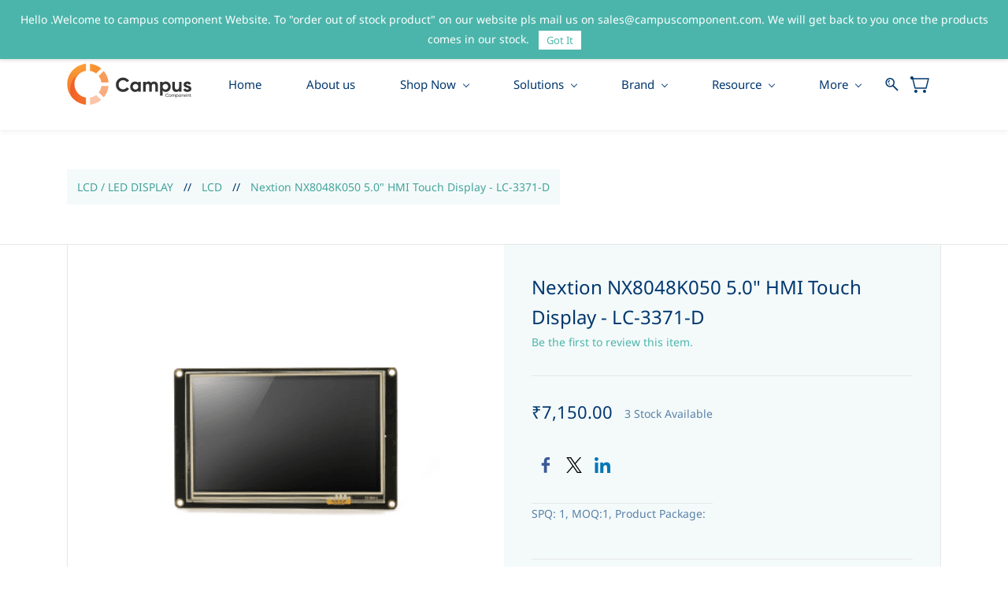

--- FILE ---
content_type: text/html;charset=UTF-8
request_url: https://www.campuscomponent.com/products/nx8048k050-5-0-hmi-touch-display-lc-3371-d/2208614000040315361
body_size: 27959
content:
<!doctype html><html lang="en-US" dir="ltr" data-nojs><head><title>NX8048K050 5.0" HMI Touch Nextion Display LCD Display | Campus Component</title><meta name="viewport" content="width=device-width, initial-scale=1.0, shrink-to-fit=no"><meta http-equiv="Content-Type" content="text/html; charset=utf-8"/><meta name="generator" content="Zoho Commerce, https://www.zoho.com/commerce"/><meta name="description" content="Buy NX8048K050 Enhanced 5.0&quot; HMI Touch Display online 800x480 Flash Memory 32 MB RAM: 8192 bytes at the lowest price from Nextion Display Distributor in India | Campus Component."/><meta name="keywords" content="NX8048K050, nextion nx8048k050"/><link rel="icon" href="/favicon.png"/><meta property="og:type" content="product"/><meta property="og:url" content="https://www.campuscomponent.com/products/nextion-nx8048k050-5-0-hmi-touch-display-lc-3371-d/2208614000040315361"/><meta property="og:product:product_link" content="https://www.campuscomponent.com/products/nextion-nx8048k050-5-0-hmi-touch-display-lc-3371-d/2208614000040315361"/><meta property="og:title" content="NX8048K050 5.0&quot; HMI Touch Nextion Display LCD Display | Campus Component"/><meta property="og:site_name" content="Campus"/><meta property="og:image" content="https://www.campuscomponent.com/product-images/NX8048K050+lcd-min.PNG/2208614000040315368/1100x1100"/><meta property="og:product:availability" content="instock"/><meta property="product:item_group_id" content="2208614000040315361"/><meta property="og:product:price:currency" content="INR"/><meta property="og:product:sale_price:currency" content="INR"/><meta property="og:product:sale_price:amount" content="7150.0"/><meta property="og:product:price:amount" content="0.0"/><meta name="twitter:card" content="summary_large_image"/><meta name="twitter:url" content="https://www.campuscomponent.com/products/nextion-nx8048k050-5-0-hmi-touch-display-lc-3371-d/2208614000040315361"/><meta name="twitter:title" content="NX8048K050 5.0&quot; HMI Touch Nextion Display LCD Display | Campus Component"/><meta name="twitter:image" content="https://www.campuscomponent.com/product-images/NX8048K050+lcd-min.PNG/2208614000040315368/1100x1100"/><meta name="twitter:description" content="Buy NX8048K050 Enhanced 5.0&quot; HMI Touch Display online 800x480 Flash Memory 32 MB RAM: 8192 bytes at the lowest price from Nextion Display Distributor in India | Campus Component."/><link href="https://zfcommerce.nimbuspop.com/IDC/css/zstore-core.css" rel="preload" type="text/css" as="style"><link href="https://zfcommerce.nimbuspop.com/IDC/css/zstore-core.css" rel="stylesheet" type="text/css"><link rel="preconnect" href="//img.zohostatic.com"><link rel="preconnect" href="//static.zohocdn.com"><link rel="preconnect" href="//https://cdn1.zohoecommerce.com"><link href="https://cdn1.zohoecommerce.com/template/6207adb68cca4d75a23e83157204189e/stylesheets/style.css?v=1766733145921&storefront_domain=www.campuscomponent.com" rel="preload" type="text/css" as="style"><link href="https://cdn1.zohoecommerce.com/template/6207adb68cca4d75a23e83157204189e/stylesheets/style.css?v=1766733145921&storefront_domain=www.campuscomponent.com" rel="stylesheet" type="text/css"><link href="https://cdn1.zohoecommerce.com/template/6207adb68cca4d75a23e83157204189e/stylesheets/sub-style.css?v=1766733145921&storefront_domain=www.campuscomponent.com" rel="preload" type="text/css" as="style"><link href="https://cdn1.zohoecommerce.com/template/6207adb68cca4d75a23e83157204189e/stylesheets/sub-style.css?v=1766733145921&storefront_domain=www.campuscomponent.com" rel="stylesheet" type="text/css"><link rel="preload" type="text/css" href="//webfonts.zoho.com/css?family=Noto Sans:400,700/Nunito/Lato:300,900,700,100,400/Lora/Arvo:700,700i/Arimo/Roboto:500,700,300,400&amp;display=swap" as="style"><link rel="stylesheet" type="text/css" href="//webfonts.zoho.com/css?family=Noto Sans:400,700/Nunito/Lato:300,900,700,100,400/Lora/Arvo:700,700i/Arimo/Roboto:500,700,300,400&amp;display=swap"><link href="https://cdn1.zohoecommerce.com/zs-customcss.css?v=1766733145921&storefront_domain=www.campuscomponent.com" rel="preload" type="text/css" as="style"><link href="https://cdn1.zohoecommerce.com/zs-customcss.css?v=1766733145921&storefront_domain=www.campuscomponent.com" rel="stylesheet" type="text/css"><script>window.is_portal_site="true";</script><script type="application/javascript">window.zs_view="product";</script><script type="text/javascript">window.zs_resource_id='47569000037642187';window.zs_product={"product_id":"2208614000040315361","name":"Nextion NX8048K050 5.0&quot; HMI Touch Display - LC-3371-D","type":0,"handle":"nextion-nx8048k050-5-0-hmi-touch-display-lc-3371-d","url":"/products/nextion-nx8048k050-5-0-hmi-touch-display-lc-3371-d/2208614000040315361","quick_look_url":"/products/nextion-nx8048k050-5-0-hmi-touch-display-lc-3371-d/2208614000040315361?quick_look=true","category_name":"LCD","category_id":"2208614000002321139","brand":"Nextion","status":true,"description":"<div><span style=\"font-size:16px\" class=\" \"><span style=\"font-size:24px; color:rgb(0, 0, 0); font-weight:bold\">Get the high-quality Nextion 5.0&quot; Nextion HMI Touch Monitor&nbsp;at the best price in India.<\/span><br><\/span><\/div><span style=\"font-size:16px; font-weight:bold; color:rgb(234, 119, 4)\" class=\" \"><div><span style=\"font-size:16px; font-weight:bold; color:rgb(234, 119, 4)\" class=\" \"><br><\/span><\/div>NX8048K050 5.0&quot; HMI Touch Display Specifications:-<\/span><br><div><div style=\"\"><ul style=\"\"><li style=\"\"><span class=\" \" style=\"font-size:14px; color:rgb(0, 0, 0)\">Operating Voltage: 5 to 7 Volt<br><\/span><\/li><li style=\"\"><span class=\" \" style=\"font-size:14px; color:rgb(0, 0, 0)\">Operating current: 410mA<\/span><\/li><li style=\"\"><span class=\" \" style=\"font-size:14px; color:rgb(0, 0, 0)\">Resolution:&nbsp;800×480&nbsp;pixel<\/span><\/li><li style=\"\"><span class=\" \" style=\"font-size:14px; color:rgb(0, 0, 0)\">Flash memory: 32mb<\/span><\/li><li style=\"\"><span class=\" \" style=\"font-size:14px; color:rgb(0, 0, 0)\">Ram: 8192byte&nbsp;<\/span><\/li><\/ul><div><span style=\"color:rgb(0, 0, 0)\"><br><\/span><\/div><div><img src=\"/products/2208614000040315361/description_images/NX501.PNG\"><br><\/div><div><br><\/div><div><div><span style=\"font-size:16px\" class=\"  \"><div><span class=\"  \"><span style=\"font-weight:bold; color:rgb(0, 0, 0)\">Explore all the Latest Products of&nbsp;<\/span><a href=\"https://www.campuscomponent.com/categories/lcd_led_display/2208614000002321137?pf=1284391000027022219_Brand_Nextion\" title=\"Nextion Display&nbsp;\" target=\"_blank\" style=\"color:rgb(48, 4, 234); font-weight:bold\">Nextion Display<\/a><span style=\"font-weight:bold; color:rgb(0, 0, 0)\">&nbsp;<\/span><br><\/span><\/div><\/span><\/div><div><span style=\"font-weight:bold; font-size:16px; color:rgb(234, 119, 4)\" class=\"  \"><br><\/span><\/div><div><span style=\"font-weight:bold; font-size:16px; color:rgb(234, 119, 4)\" class=\"  \">Attachment:-<\/span><\/div><\/div><div><div><div><div><span style=\"color:inherit; font-size:14px\" class=\"  \"><span style=\"font-weight:bold\"><a href=\"https://drive.google.com/file/d/1PDRdkIsA13v6jgCnvxxAmQeHQXQYh_P9/view?usp=share_link\" target=\"_blank\">NX8048K050 5.0&quot; HMI Touch Display Datasheet<\/a><\/span><\/span><\/div><\/div><\/div><\/div><div><span style=\"color:inherit; font-size:14px\" class=\"  \"><br><\/span><\/div><div><div><span style=\"font-size:16px; font-weight:bold; color:rgb(234, 119, 4)\" class=\"  \">You may also interested in:-<\/span><\/div><\/div><div><div style=\"\"><div style=\"font-size:16px; font-weight:700\"><div style=\"\"><span style=\"font-size:14px\"><span style=\"color:rgb(0, 0, 0)\">1.&nbsp;<\/span><a href=\"https://www.campuscomponent.com/products/bbd4a3a606/2208614000001842687\" target=\"_blank\" style=\"color:rgb(48, 4, 234)\">128x64 (S) LCD Blue Backlight Display<\/a><\/span><\/div><\/div><div style=\"font-size:16px; font-weight:700\"><div><span style=\"font-size:14px\"><span style=\"color:rgb(0, 0, 0)\">2.&nbsp;<\/span><a href=\"https://www.campuscomponent.com/products/b426c428e0/2208614000004934168\" target=\"_blank\" style=\"color:rgb(48, 4, 234)\">7 inch (S) HDMI Interface TFT display<\/a><\/span><\/div><\/div><div style=\"font-size:16px; font-weight:700\"><div style=\"\"><span style=\"font-size:14px\"><span style=\"color:rgb(0, 0, 0)\">3.&nbsp;<\/span><a href=\"https://www.campuscomponent.com/products/i85d6eff97/2208614000001843089\" target=\"_blank\" style=\"color:rgb(48, 4, 234)\">7 inch (S) Capacitive Touch TFT Display<\/a><\/span><\/div><div style=\"\"><div style=\"\"><span style=\"font-size:14px\"><span style=\"color:rgb(0, 0, 0)\">4.&nbsp;<\/span><a href=\"https://www.campuscomponent.com/products/j91f7e932f/2208614000001861313\" target=\"_blank\" style=\"color:rgb(48, 4, 234)\">Raspberry Pi 3 Model B<\/a><\/span><\/div><div style=\"\"><span style=\"color:rgb(0, 0, 0)\">6.&nbsp;<\/span><a href=\"https://www.campuscomponent.com/products/nx3224t024-2-4-hmi-lcd-touch-display-lc-3363-d/2208614000040315011\" target=\"_blank\" style=\"\"><span style=\"font-size:14px; color:rgb(48, 4, 234)\">NX3224T0 2.4&quot; HMI LCD Touch Display<\/span><\/a><span style=\"color:rgb(0, 0, 0)\">&nbsp;<\/span><br><\/div><\/div><\/div><\/div><\/div><\/div><\/div>","short_description":"SPQ: 1, MOQ:1, Product Package:","has_variant_price":false,"has_variants":false,"is_out_of_stock":false,"label_price":7150,"selling_price":7150,"starts_with":7150,"ends_with":7150,"on_sale":false,"is_returnable":true,"is_stock_managed":true,"documents":[{"document_id":"2208614000040315368","name":"NX8048K050 lcd-min.PNG","is_featured":false,"attachment_order":0,"alter_text":"Nextion NX8048K050 5.0\" HMI Touch Display"}],"images":[{"id":"2208614000040315368","url":"/product-images/NX8048K050+lcd-min.PNG/2208614000040315368","title":"Nextion NX8048K050 5.0&quot; HMI Touch Display","alternate_text":"Nextion NX8048K050 5.0&quot; HMI Touch Display","order":1,"is_featured":false,"is_placeholder_image":false}],"attributes":[],"seo":{"description":"Buy NX8048K050 Enhanced 5.0\" HMI Touch Display online 800x480 Flash Memory 32 MB RAM: 8192 bytes at the lowest price from Nextion Display Distributor in India | Campus Component.","keyword":"NX8048K050, nextion nx8048k050","title":"NX8048K050 5.0\" HMI Touch Nextion Display LCD Display | Campus Component"},"specification_group":[],"variants":[{"variant_id":"2208614000040315361","options":[],"stock_available":3,"double_stock_available":3,"is_out_of_stock":false,"is_returnable":false,"selling_price":7150,"label_price":0,"sku":"LC-3371-D","isbn":"","mpn":"NX8048K050","upc":"","ean":"","price_brackets":[],"images":[{"id":"2208614000040315368","url":"/product-images/NX8048K050+lcd-min.PNG/2208614000040315368","title":"Nextion NX8048K050 5.0&quot; HMI Touch Display","alternate_text":"Nextion NX8048K050 5.0&quot; HMI Touch Display","order":1,"is_featured":false,"is_placeholder_image":false}],"custom_fields":[{"customfield_id":"2208614000003861009","field_type":"string","label":"SKU","value":"","values":[],"display_value":"","options":[],"edit_on_store":false,"index":0,"is_mandatory":false,"is_enabled":true,"show_in_storefront":true,"show_in_pdf":false},{"customfield_id":"2208614000000070007","field_type":"number","label":"SPQ","value":"1","values":[],"display_value":"1","options":[],"edit_on_store":false,"index":0,"is_mandatory":false,"is_enabled":true,"show_in_storefront":true,"show_in_pdf":false},{"customfield_id":"2208614000000070013","field_type":"number","label":"MOQ","value":"1","values":[],"display_value":"1","options":[],"edit_on_store":false,"index":0,"is_mandatory":false,"is_enabled":true,"show_in_storefront":true,"show_in_pdf":false},{"customfield_id":"2208614000000070019","field_type":"string","label":"Visible Manufacture Name","value":"Nextion","values":[],"display_value":"Nextion","options":[],"edit_on_store":false,"index":0,"is_mandatory":false,"is_enabled":true,"show_in_storefront":true,"show_in_pdf":false},{"customfield_id":"2208614000000310037","field_type":"string","label":"Visible Manufacturer\u2019s code","value":"NX8048K050","values":[],"display_value":"NX8048K050","options":[],"edit_on_store":false,"index":0,"is_mandatory":false,"is_enabled":true,"show_in_storefront":true,"show_in_pdf":false},{"customfield_id":"2208614000000701497","field_type":"string","label":"Weight (gm)","value":"","values":[],"display_value":"","options":[],"edit_on_store":false,"index":0,"is_mandatory":false,"is_enabled":true,"show_in_storefront":true,"show_in_pdf":false},{"customfield_id":"2208614000001020021","field_type":"string","label":"Brand/MFR No","value":"Nextion NX8048K050","values":[],"display_value":"Nextion NX8048K050","options":[],"edit_on_store":false,"index":0,"is_mandatory":false,"is_enabled":true,"show_in_storefront":true,"show_in_pdf":false}],"is_available_for_purchase":true,"is_deliverable":true,"hide_add_to_cart":false,"show_add_to_quote":false,"hide_price":false,"product_type":"goods","hsn_or_sac":"85241190","is_taxable":true,"is_wishlisted":false,"minimum_order_quantity":"","maximum_order_quantity":"","return_period_in_days":0,"is_combo_product":false,"manufacturer":"Nextion","package_details":{"length":0,"width":0,"height":0,"weight":0.108,"weight_unit":"kg","dimension_unit":"cm"},"is_stock_managed":true}],"tags":[],"bread_crumbs":[{"name":"LCD / LED DISPLAY","url":"/categories/lcd_led_display/2208614000002321137","is_selected":false},{"name":"LCD","url":"/categories/lcd/2208614000002321139","is_selected":false},{"name":"Nextion NX8048K050 5.0&quot; HMI Touch Display - LC-3371-D","url":"/products/nextion-nx8048k050-5-0-hmi-touch-display-lc-3371-d/2208614000040315361","is_selected":false}],"review_id":"47569000037642187","is_social_share_enabled":true,"social_share_options":{"align":"right","style":"05","show_count":"false"},"is_product_custom_fields_enabled":true,"is_product_review_enabled":true,"is_product_price_brackets_available":false,"is_input_custom_field_available":false,"unit":"Pcs","is_available_for_purchase":true,"is_deliverable":true,"embed_js_url":"https://zfcommerce.nimbuspop.com/IDC/js/zstore-embed.js","embed_css_url":"https://zfcommerce.nimbuspop.com/IDC/css/zstore-embed.css","is_taxable":true,"is_wishlisted":false,"manufacturer":"Nextion"};window.zs_resource_url='/products/nextion-nx8048k050-5-0-hmi-touch-display-lc-3371-d/2208614000040315361';window.zs_site_resource_id = "47569000000002011";</script><script src="https://cdn1.zohoecommerce.com/zs-lang_en_US.js?v=1766733145921&storefront_domain=www.campuscomponent.com" defer></script><script src="https://zfcommerce.nimbuspop.com/IDC/js/zstore-core.js" defer></script><script src="https://cdn1.zohoecommerce.com/template/6207adb68cca4d75a23e83157204189e/js/header.js?v=1766733145921&storefront_domain=www.campuscomponent.com" defer></script><script src="https://cdn1.zohoecommerce.com/template/6207adb68cca4d75a23e83157204189e/js/eventhandler.js?v=1766733145921&storefront_domain=www.campuscomponent.com" defer></script><script src="https://cdn1.zohoecommerce.com/template/6207adb68cca4d75a23e83157204189e/js/megamenu.js?v=1766733145921&storefront_domain=www.campuscomponent.com" defer></script><script src="https://cdn1.zohoecommerce.com/template/6207adb68cca4d75a23e83157204189e/js/language-list.js?v=1766733145921&storefront_domain=www.campuscomponent.com" defer></script><script src="https://cdn1.zohoecommerce.com/template/6207adb68cca4d75a23e83157204189e/js/custom.js?v=1766733145921&storefront_domain=www.campuscomponent.com" defer></script><script src="https://cdn1.zohoecommerce.com/template/6207adb68cca4d75a23e83157204189e/js/store.js?v=1766733145921&storefront_domain=www.campuscomponent.com" defer></script><script src="https://cdn1.zohoecommerce.com/template/6207adb68cca4d75a23e83157204189e/js/products-pagination.js?v=1766733145921&storefront_domain=www.campuscomponent.com" defer></script><script>window.zs_data_center="USA";</script><script>window.stand_alone_path="";</script><script>window.zs_rendering_mode="live";</script><script>window.is_social_share_enabled="true";</script><script src="https://zfcommerce.nimbuspop.com/IDC/js/browser_compatibility.js" defer></script><script type="text/javascript">if(Array.prototype.slice.apply(document.getElementsByTagName('script')).filter(i=>i.id==='zsiqscript').length < 1){var $zoho=$zoho || {};$zoho.salesiq = $zoho.salesiq || {widgetcode:"d72f63beafd44308914ea59e818796372739cd0c8d87df9aa91121cecf80fa05853093115cdef2e460ac0fa4f055890b", values:{},ready:function(){}};var d=document;s=d.createElement("script");s.type="text/javascript";s.id="zsiqscript";s.defer=true;s.src="https://salesiq.zoho.com/widget";t=d.getElementsByTagName("script")[0];t.parentNode.insertBefore(s,t);}</script><script>var message_bar_info={"message_bar_enable":true,"mb_last_updated_time":1671264722980,"accept_button_text":"Got It","message_bar_position":"1","messagebar_theme":"1","message_bar_content":"Hello .Welcome to campus component Website. To &quot;order out of stock product&quot; on our website pls mail us on sales@campuscomponent.com. We will get back to you once the products comes in our stock."};</script><script src="https://static.zohocdn.com/zfcommerce/mb/zsmessagebar.js" defer></script><script src="https://cdn.pagesense.io/js/campus/62357b5f0abe4a7b81b74644a456f93f.js"></script><script type="application/ld+json" id="schemagenerator">[{"@context":"http:\/\/schema.org\/","@type":"Organization","url":"https:\/\/www.campuscomponent.com","logo":"https:\/\/www.campuscomponent.com\/logo-1.svg"},{"@context":"http:\/\/schema.org","@type":"BreadcrumbList","itemListElement":[{"@type":"ListItem","position":1,"item":{"@id":"https:\/\/www.campuscomponent.com\/categories\/lcd_led_display\/2208614000002321137","name":"LCD \/ LED DISPLAY"}},{"@type":"ListItem","position":2,"item":{"@id":"https:\/\/www.campuscomponent.com\/categories\/lcd\/2208614000002321139","name":"LCD"}},{"@type":"ListItem","position":3,"item":{"@id":"https:\/\/www.campuscomponent.com\/products\/nextion-nx8048k050-5-0-hmi-touch-display-lc-3371-d\/2208614000040315361","name":"Nextion NX8048K050 5.0&quot; HMI Touch Display - LC-3371-D"}}]},{"@context":"http:\/\/schema.org\/","@type":"Product","name":"Nextion NX8048K050 5.0&quot; HMI Touch Display - LC-3371-D","additionalProperty":[{"@type":"PropertyValue","propertyID":"item_group_id","value":"2208614000040315361"}],"image":["https:\/\/www.campuscomponent.com\/product-images\/NX8048K050+lcd-min.PNG\/2208614000040315368\/1100x1100"],"productID":"2208614000040315361","description":"Buy NX8048K050 Enhanced 5.0\" HMI Touch Display online 800x480 Flash Memory 32 MB RAM: 8192 bytes at the lowest price from Nextion Display Distributor in India | Campus Component.","sku":"LC-3371-D","gtin13":"","mpn":"NX8048K050","gtin12":"","brand":"Nextion","offers":{"@type":"Offer","price":7150.0,"priceCurrency":"INR","availability":"InStock","url":"https:\/\/www.campuscomponent.com\/products\/nextion-nx8048k050-5-0-hmi-touch-display-lc-3371-d\/2208614000040315361"}}]</script><meta name="google-site-verification" content="6KGhcOfTiXQ7YyBeaW_uW2Ka0zrH_xs0DklwQAt02-8"/><!-- Google Tag Manager --><script>(function(w,d,s,l,i){w[l]=w[l]||[];w[l].push({'gtm.start':new Date().getTime(),event:'gtm.js'});var f=d.getElementsByTagName(s)[0],j=d.createElement(s),dl=l!='dataLayer'?'&l='+l:'';j.async=true;j.src='https://www.googletagmanager.com/gtm.js?id='+i+dl;f.parentNode.insertBefore(j,f);})(window,document,'script','dataLayer','GTM-MMJ2FJN');</script><!-- End Google Tag Manager --><script async src='https://www.googletagmanager.com/gtag/js?id=G-106288526'></script><script>window.dataLayer = window.dataLayer || [];function gtag(){dataLayer.push(arguments);}gtag('js', new Date());gtag('config', 'G-106288526');gtag('config', 'AW-308800479');</script><meta name="google-site-verification" content="aj4IYNn7an47lhAPT-7IYX7Lrsg_pgAivK5woZ651DU"/><script>
  function reArrangeElems() {
    if (window.zs_view === "product") {
      setTimeout(()=>{
        let pricing = document.querySelector('[data-zs-pricing-container]');
        let socialShareElem = document.querySelector('[data-zs-product-socialshare]');
        let desc = document.querySelector('.theme-product-short-description');
        if (pricing && socialShareElem && desc) {
          pricing.insertAdjacentElement('afterend', socialShareElem);
          socialShareElem.insertAdjacentElement('afterend', desc);
        }
      }, 500)
    }
  }

  document.addEventListener('DOMContentLoaded', reArrangeElems);
</script><script type="application/javascript">
var StockMessage = "Stock Available";
/* Snippet to show available stock in product list and product details page(optional) */

function show_stock_available(){
var sort_column = {
"relevance": "last_modified_time",
"popularity": "best_selling",
"new": "created_time",
"HtoL": "min_rate",
"LtoH": "max_rate",
"featured": "",
"AtoZ": "name",
"ZtoA": "name"
};
var sort_order = {
"relevance": "A",
"popularity": "A",
"new": "D",
"HtoL": "D",
"LtoH": "A",
"featured":"",
"AtoZ": "A",
"ZtoA": "D"
};
var per_page = 0,current_page_number = 0,flag_sorting = false,default_sortby = "" , isNormalPage = false;
var include_product_details = true; //Boolean to include Stock available in product details page

function showAvailableStockInProductPage() {
if(include_product_details){
var productContainer = document.querySelectorAll("[data-zs-product-id]");
var variants = window.zs_product.variants;
for (var i = 0; i < variants.length; i++) {
/* Adding div for available stock */
var price_container = productContainer[0].querySelector("[data-zs-pricings][data-zs-variant-id='" + variants[i].variant_id + "']");
var stock_available_element = addStockAvailableElement(price_container,variants[i].stock_available);
if(stock_available_element){
stock_available_element.innerHTML = "" + stock_available_element.innerHTML;
}
}
}
setTimeout(function(){
var product_ids = [];
var productContainer = document.querySelectorAll("[data-zs-product-id]");
for(var i=1;i< productContainer.length;i++){
var prd_id = productContainer[i].getAttribute("data-zs-product-id");
if(!product_ids.includes(prd_id)){
product_ids.push(prd_id);
}
}
if(product_ids.length > 0){
getProductDetailsByIds(product_ids.toString(),false);
}
},200);
}

function displayAvailableStock(products, args) {
var target_container;
if (args.collection_id != null) {
target_container = document.querySelector("[data-zs-collection-id='" + args.collection_id + "']");
} else if (args.category_id != null) {
target_container = document.querySelector("[data-zs-category-id='" + args.category_id + "']");
}  else if(args.is_quick_look_page){
var quick_look_element = document.getElementById("product_quick_look");
if(quick_look_element && quick_look_element.innerHTML != ""){
target_container = quick_look_element;
}
} else {
target_container = "null";
}
for (var i = 0; i < products.length; i++) {
var product_containers = (target_container != "null") ? (target_container.querySelectorAll("[data-zs-product-id='" + products[i].product_id + "']")) : (document.querySelectorAll("[data-zs-product-id='" + products[i].product_id + "']"));
product_containers.forEach(function(product){
if (product && product.querySelectorAll("[stock_available]").length == 0) {
var product_id = product.getAttribute("data-zs-product-id");
if (product_id == products[i].product_id) {
var variants = products[i].variants;
var price_container_array = product.querySelectorAll("[data-zs-pricings][data-zs-variant-id]");
if (price_container_array.length > 0) {
for (var j = 0; j < price_container_array.length; j++) {
var variant_id = price_container_array[j].getAttribute("data-zs-variant-id");
for (var k = 0; k < variants.length; k++) {
if (variants[k].variant_id == variant_id) {
/* Adding div for available stock */
addStockAvailableElement(price_container_array[j],variants[k].available_sale_stock);
}
}
}
} else {
price_container_array = product.querySelector("[data-zs-selling-price]");
if(!price_container_array){
price_container_array = product.querySelector("[data-zs-label-price]");
}
if (price_container_array && variants.length == 1) {
/* Adding div for available stock */
var stock_available_element = addStockAvailableElement(price_container_array.parentElement,variants[0].available_sale_stock);
if(stock_available_element){
if(product.className.includes("theme-product-list-style-07")){
stock_available_element.style = "font-size: 14px;margin:auto;text-align:center";
}
price_container_array.parentElement.style.display = "block";
}
}
}
}
}
});
}
}

function addStockAvailableElement(elem,stock_available){
var paragraph_elem = document.createElement("P");
paragraph_elem.style = "font-size:14px;";
var innerHTML = stock_available+" "+StockMessage ;
paragraph_elem.setAttribute("stock_available", stock_available);
paragraph_elem.innerHTML = innerHTML;
elem.appendChild(paragraph_elem);
return paragraph_elem;
}

var allProducts = [];
var current_page_number = 1;

function getProductDetails(url, params, str, id) {
var productCount = document.querySelectorAll("[data-zs-product-id]").length;
if (productCount == 0) {
return;
}

current_page_number = 1;
fetchAllProducts(url, params, str, id);
}

function fetchAllProducts(url, params, str, id) {
var urlParams = new URLSearchParams(params);
urlParams.set('page', current_page_number);
urlParams.set('per_page', per_page);

var sortcolumn = sort_column[default_sortby];
var sortorder = sort_order[default_sortby];

if (document.querySelector("[data-sort-by-products]")) {
sortcolumn = sort_column[document.querySelector("[data-sort-by-products]").value];
sortorder = sort_order[document.querySelector("[data-sort-by-products]").value];
}

if (flag_sorting && !isNormalPage) {
urlParams.set('sort_column', sortcolumn);
urlParams.set('sort_order', sortorder);
}

$X.get({
url: url + "?" + urlParams.toString(),
args: {
collection_id: (str == "collection") ? id : null,
category_id: (str == "category") ? id : null,
is_quick_look_page: false,
str: str
},
handler: function(args) {
var response = JSON.parse(this.responseText);
if (response.code == 0) {
var products;
var has_more_page;

if (args.str == "category") {
products = response.category.products;
has_more_page = response.category.page_context.has_more_page;
}
else if (args.str == "collection") {
products = response.collection.products;
has_more_page = response.collection.page_context.has_more_page;
}
else {
products = response.products;
has_more_page = response.page_context.has_more_page;
}

allProducts = allProducts.concat(products);

if (has_more_page) {
current_page_number++;
fetchAllProducts(url, urlParams.toString(), str, id); // Fetch the next page
} else {
// No more pages to fetch
displayAvailableStock(allProducts, args);
}
}
}
});
}

function renderHomePage() {
isNormalPage = true;
var collections = document.querySelectorAll("[data-zs-collection-id]");
for (var i = 0; i < collections.length; i++) {
var products_count = collections[i].querySelectorAll("[data-zs-product-id]").length;
current_page_number = 0;
if (products_count > 0) {
var collection_id = collections[i].getAttribute("data-zs-collection-id");
renderCollections(collection_id);
}
}
var categories = document.querySelectorAll("[data-zs-category-id]");
for (var i = 0; i < categories.length; i++) {
var products_count = categories[i].querySelectorAll("[data-zs-product-id]").length;
current_page_number = 0;
if (products_count > 0) {
var category_id = categories[i].getAttribute("data-zs-category-id");
renderCategories(category_id);
}
}
var storeproducts = document.querySelectorAll("[data-element-type='storeproduct']");
var product_ids = [];
for(var i = 0; i < storeproducts.length; i++) {
var product = storeproducts[i].querySelector("[data-zs-product-id]");
var prd_id = product.getAttribute("data-zs-product-id");
if(!product_ids.includes(prd_id)){
product_ids.push(prd_id);
}
}
for(var i=0;i< product_ids.length;i=i+20){
var temp = product_ids.slice(i,i+20);
getProductDetailsByIds(temp.toString(),false);
}
}

function getProductDetailsByIds(product_ids,is_quick_look_page) {
$X.get({
url: window.origin + "/zos-api/products?product_ids="+product_ids,
args: {
collection_id:null,
is_quick_look_page : is_quick_look_page
},
handler: function (args) {
var response = JSON.parse(this.responseText);
if(response.code == 0){
displayAvailableStock(response.products,args);
}
}
});
}

function getPerPageValue() {
if(per_page == 0){
$X.get({
url: window.origin + "/api/store-meta",
handler: function (args) {
var response = JSON.parse(this.responseText);
if (response.status_code == "0") {
per_page = response.payload.settings.products_limit;
default_sortby = response.payload.settings.default_sortby;
flag_sorting = response.payload.settings.flag_sorting;
if (window.zs_view == "category"){
renderCategories();
}else if(window.zs_view == "collection"){
renderCollections();
}else if(window.zs_view == "search-products"){
renderSearchProducts();
}else{
renderHomePage();
}
}
}
});
}else{
if (window.zs_view == "category"){
renderCategories();
}else if(window.zs_view == "collection"){
renderCollections();
}else if(window.zs_view == "search-products"){
renderSearchProducts();
}else{
renderHomePage();
}
}
}

function showAvailableStockInQuickLook(){
var quick_look_element = document.getElementById("product_quick_look");
if(quick_look_element){
var product_container = quick_look_element.querySelector("[data-zs-product-id]");
if(product_container){
var product_id = product_container.getAttribute("data-zs-product-id");
var product_ids = [];
product_ids[0] = product_id;
getProductDetailsByIds(product_ids.toString(),true);
}
}
}

function renderCollections(collection_id){
if(collection_id == null){
collection_id = window.location.pathname.substring(window.location.pathname.lastIndexOf('/') + 1);
}
var url = window.origin + "/zos-api/collections/" + collection_id;
var str = "collection";
if(window.zs_view == "collection"){
collection_id = null;
}
var params = "include_products=true";
getProductDetails(url,params,str,collection_id);
}

function renderCategories(category_id){
if(category_id == null){
category_id = window.location.pathname.substring(window.location.pathname.lastIndexOf('/') + 1);
}
var url = window.origin + "/zos-api/categories/" + category_id;
var str = "category";
if(window.zs_view == "category"){
category_id = null;
}
var params = "include_products=true";
getProductDetails(url,params,str,category_id);
}

function renderSearchProducts(){
var params = "search_text=" + window.location.search.substring(3);
var url = window.origin + "/zos-api/products";
var str = "";
getProductDetails(url,params,str,null);
}

function searchProductSucess(){
if(per_page == 0){
getPerPageValue();
}else{
setTimeout(renderSearchProducts, 200);
}
current_page_number = 0;
if(document.querySelector("[data-sort-by-products]")){
var sort_by_products = document.querySelector("[data-sort-by-products]");
sort_by_products.addEventListener("change",function() {
current_page_number = 0;
});
}
}

function lazyloadproductlistsuccess() {
if(per_page == 0){
getPerPageValue();
}else{
if(window.zs_view == "category"){
setTimeout(renderCategories, 200);
}else if(window.zs_view == "collection"){
setTimeout(renderCollections, 200);
}else if(window.zs_view == "search-products"){
setTimeout(renderSearchProducts, 200);
}
}
}

function pageOnLoad() {
if (window.zs_view == "product") {
showAvailableStockInProductPage();
} else if(window.zs_view != "search-products"){
getPerPageValue();
}
if(document.querySelector("[data-sort-by-products]")){
var sort_by_products = document.querySelector("[data-sort-by-products]");
sort_by_products.addEventListener("change",function() {
current_page_number = 0;
});
}
if(include_product_details){
document.addEventListener("quickview:opened", showAvailableStockInQuickLook, false);
}
}

document.addEventListener("zs-event-get-products-list-success", lazyloadproductlistsuccess, false);
document.addEventListener("zp-event-search-success", searchProductSucess, false);
document.addEventListener("DOMContentLoaded", pageOnLoad);
}
show_stock_available();


</script><link rel="canonical" href="https://www.campuscomponent.com/products/nextion-nx8048k050-5-0-hmi-touch-display-lc-3371-d/2208614000040315361"/><!-- On load Functions --><script>
	function handleFallBackForImage(elem) {
		elem.onerror = null;

		const fallbackSrc = elem.getAttribute('data-fallback');
		const fallBackResolution = elem.getAttribute('data-fallback-resolution');
		const pictureElem = elem.closest('picture');

		const originalImgSrc = elem.src;

		elem.src = fallbackSrc;
		if(fallBackResolution){
			elem.setAttribute('data-image-resolution', fallBackResolution);
		}
		// If srcset available change the url to fallback
		if (pictureElem) {
			const sources = pictureElem.querySelectorAll('source');
			sources.forEach(source => {
				const srcset = source.getAttribute('srcset');
				if (!srcset) return;

				const newSrcSet = srcset
					.split(',')
					.map(item => {
						const [path, size] = item.trim().split(' ');
						return `${fallbackSrc} ${size}`;
					})
					.join(', ');

				source.setAttribute('srcset', newSrcSet);
			});
		}
	}
	function validateBackgroundImage(elem) {
		const basePath = elem.getAttribute('data-bg');
		const fallback = elem.getAttribute('data-bg-fallback');
		if (!basePath) return;

		// Creating a new image with the same url to check if it is a valid url
		const img = new Image();
		img.src = basePath;
		img.onload = () => {
			// image is valid, do nothing
		};
		img.onerror = () => {
			// image is not valid, change the background url to fallback
			elem.style.backgroundImage = `url('${fallback}')`;
		};

	}
	document.addEventListener('DOMContentLoaded', () => {
		document.querySelectorAll('[data-fallback-init]').forEach(elem => {
			validateBackgroundImage(elem);
		});
	});
	
</script></head><body data-zs-home="true" data-zs-subsite="" data-zs-display-mode="default"><!-- Google Tag Manager (noscript) --><noscript><iframe src="https://www.googletagmanager.com/ns.html?id=GTM-MMJ2FJN" height="0" width="0" style="display:none;visibility:hidden;"></iframe></noscript><!-- End Google Tag Manager (noscript) --><div data-headercontainer="zptheme-data-headercontainer" data-zs-mobile-headerstyle="01" class="zpheader-style-01 theme-mobile-header-fixed theme-mobile-header-style-01"><div class="theme-header-topbar zpdark-header-portion" data-dark-part-applied="true" data-theme-topbar="zptheme-topbar"><div class="zpcontainer"><div data-topbarinfo-position="zptheme-topbarinfo-position"><div class="theme-topbar-contact-info " data-contact-info="zptheme-contact-info"><ul data-contact-info-inner="zptheme-contact-info-inner"><li class="theme-topbar-info"><a href="mailto:sales@campuscomponent.com"><span class="theme-topbar-info-icon" data-zs-contact-mail-icon><svg viewBox="0 0 512 513.5" xmlns="http://www.w3.org/2000/svg"><path d="M48 128h16 384 16v16 256 16h-16-384-16v-16-256-16z m69 32l139 92.5 139-92.5h-278z m-37 14v210h352v-210l-167 111.5-9 5.5-9-5.5z"/></svg></span><span class="theme-topbar-info-icon-text" data-zs-contact-mail-text>sales@campuscomponent.com</span></a></li><li class="theme-topbar-info"><a href="tel:+919767444555"><span class="theme-topbar-info-icon" data-zs-contact-phone-icon><svg viewBox="0 0 512 513.5" xmlns="http://www.w3.org/2000/svg"><path d="M138.5 48c8.376 0 16.6562 3.0244 23.5 8.5l1 0.5 0.5 0.5 64 66 1.5 1.5-0.5 0.5c14.1738 13.2119 13.9678 35.5322 0.5 49l-32 32c4.9189 11.2773 18.3291 40.0186 44.5 65 26.3584 25.1602 53.9316 39.4668 65.5 45l31.5-31.5 0.5-0.5c13.2793-13.2793 36.7207-13.2793 50 0l0.5 1 65 65c13.2793 13.2793 13.2793 36.2207 0 49.5l-49.5 49.5-0.5 0.5-0.5 0.5c-15.0107 12.8672-36.04 17.4863-55.5 11h-0.5c-37.5488-14.6934-113.509-48.0088-181.5-116-67.7266-67.7266-102.448-142.659-116-181.5-0.0352-0.0996 0.0342-0.4004 0-0.5-6.7031-18.4336-1.915-39.7383 13.5-54l-0.5-0.5 50-51.5 0.5-0.5 1-0.5c6.8438-5.4756 15.124-8.5 23.5-8.5z m0 32c-1.1719 0-2.3438 0.5752-3.5 1.5l-48.5 49.5-0.5 0.5-0.5 0.5c-5.6738 4.8633-7.4394 14.4932-5 21 12.1201 34.8467 45.1992 106.699 108.5 170 62.7842 62.7842 133.224 93.7607 169.5 108 9.3408 3.1133 17.1113 1.833 24.5-4.5l49-49c2.7207-2.7207 2.7207-1.7793 0-4.5l-65.5-65.5c-2.7207-2.7207-2.2793-2.7207-5 0l-40 40-7.5 7.5-10-4.5s-43.8311-18.5518-81-52.5l-3.5-3c-38.5947-36.8408-57-86-57-86l-3.5-10 7.5-7 40-40c1.9658-1.9658 0.874-3.6006 1-3.5l-0.5-0.5-1-1-64-65.5c-1.1563-0.9248-2.3281-1.5-3.5-1.5z"/></svg></span><span class="theme-topbar-info-icon-text" data-zs-contact-phone-text>+919767444555</span></a></li></ul></div>
</div><div class="theme-navigation-and-icons theme-search-minicart-responsive" data-search-cart-position-responsive="zptheme-search-cart-position-responsive"></div>
<div data-theme-portal-non-responsive="zptheme-portal-non-responsive" class="theme-portal-login"><div data-theme-portal="zptheme-portal" class="theme-portal-login "><div class="theme-portal-container" data-portal-loggedout style="display:block;"><div class="theme-portal-content"><a data-portal-signin href="javascript:;">Sign In</a></div>
<div class="theme-portal-content"><a data-portal-signup href="javascript:;">Sign Up</a></div>
</div><div class="theme-portal-container" data-portal-loggedin style="display:none;"><div class="theme-portal-content theme-portal-username-content "><a href="javascript:;" class="theme-user-name-dropdown" data-portal-profile><span class="theme-portal-username" data-portal-user-name></span><span class="theme-user-profile-down-arrow"></span></a><ul class="theme-username-dropdown-list" data-zs-portal-user-dropdown><li data-zs-portal-profile><a href="/account/profile">My Profile</a></li><li data-zs-portal-myorders><a href="/account/orders">My Orders</a></li><li data-zs-portal-addressbook><a href="/account/address">My Addresses</a></li></ul></div>
<div class="theme-portal-content"><a data-portal-logout href="javascript:;">Sign Out</a></div>
</div></div></div></div></div><div data-megamenu-content-container class="theme-header " data-header="zptheme-data-header" data-dark-part-applied="false" data-banner-base-header="theme-banner-base-header"><div class="zpcontainer"><span data-zs-mobile-header-responsive-goback class="theme-responsive-goback"><a href="javascript:;" onclick="history.go(-1);"><svg viewBox="0 0 24 24"><path fill="#3E4152" fillrule="evenodd" d="M20.25 11.25H5.555l6.977-6.976a.748.748 0 000-1.056.749.749 0 00-1.056 0L3.262 11.43A.745.745 0 003 12a.745.745 0 00.262.57l8.214 8.212a.75.75 0 001.056 0 .748.748 0 000-1.056L5.555 12.75H20.25a.75.75 0 000-1.5"></path></svg></a></span><div data-zs-branding class="theme-branding-info " data-theme-branding-info="zptheme-branding-info"><div data-zs-logo-container class="theme-logo-parent "><a href="/"><picture><img data-zs-logo src="/logo-1.svg" alt="Campus" style="height:52px;width:157.61px;"/></picture></a></div>
</div><div class="theme-navigation-and-icons"><div class="theme-menu-area" data-zp-nonresponsive-container="mymenu1"><div class="theme-menu " data-nav-menu-icon-width=15 data-nav-menu-icon-height=15 data-sub-menu-icon-height=15 data-sub-menu-icon-width=15 data-mega-menu-icon-width=15 data-mega-menu-icon-height=15 data-non-res-menu='zptheme-menu-non-res' data-zp-theme-menu="id: mymenu1 ;active: theme-menu-selected; maxitem:5;position: theme-sub-menu-position-change; orientation: horizontal; submenu: theme-sub-menu; moretext: More; nonresponsive-icon-el: theme-non-responsive-menu; responsive-icon-el: theme-responsive-menu; burger-close-icon: theme-close-icon; animate-open: theme-toggle-animate; animate-close: theme-toggle-animate-end;open-icon: theme-submenu-down-arrow; close-icon: theme-submenu-up-arrow; root-icon: theme-submenu-down-arrow; subtree-icon: theme-submenu-right-arrow;"><ul data-zs-menu-container><li><a href="/" target="_self"><span class="theme-menu-content "><span class="theme-menu-name" data-theme-menu-name="Home">Home</span></span></a></li><li><a href="/about-us" target="_self"><span class="theme-menu-content "><span class="theme-menu-name" data-theme-menu-name="About us">About us</span></span></a></li><li data-megamenu="47569000005341259"><a href="/shop-now" target="_self"><span class="theme-menu-content "><span class="theme-menu-name" data-theme-menu-name="Shop Now">Shop Now</span></span><span class="theme-sub-li-menu theme-non-responsive-menu theme-submenu-down-arrow"></span><span class="theme-sub-li-menu theme-responsive-menu theme-submenu-down-arrow"></span></a><ul class="theme-sub-menu" data-zs-submenu-container style="display:none;"><div data-megamenu-content="47569000005341259" data-megamenu-direction="below" class="zpmm zpmm-container-style-02"><div class="zpcontainer"><div class="zpmm-inner"><div class="zprow zpalign-items- zpjustify-content- seperator-divider"><div class="zpelem-col zpcol-md-2 zpcol-sm-12 zpalign-self-"><!-- text --><div class="zpmm-element zpmm-text "><a class="zpmm-element-anchor" href="/categories/raspberry_pi/2208614000002321053" target="_self"><span class="zpmm-element-menu-content "><span class="zpmm-element-textcontent">Raspberry Pi</span></span></a></div>
<!-- text end --><!-- text --><div class="zpmm-element zpmm-text "><a class="zpmm-element-anchor" href="/categories/arduino/2208614000002321119" target="_self"><span class="zpmm-element-menu-content "><span class="zpmm-element-textcontent">Arduino</span></span></a></div>
<!-- text end --><!-- text --><div class="zpmm-element zpmm-text "><a class="zpmm-element-anchor" href="/categories/sensors/2208614000002321239" target="_self"><span class="zpmm-element-menu-content "><span class="zpmm-element-textcontent">Sensors</span></span></a></div>
<!-- text end --><!-- text --><div class="zpmm-element zpmm-text "><a class="zpmm-element-anchor" href="/categories/developement_board_programmers/2208614000002321147" target="_self"><span class="zpmm-element-menu-content "><span class="zpmm-element-textcontent">Microcontroller and Development Boards</span></span></a></div>
<!-- text end --><!-- text --><div class="zpmm-element zpmm-text "><a class="zpmm-element-anchor" href="/categories/interfacing_boards/2208614000002321159" target="_self"><span class="zpmm-element-menu-content "><span class="zpmm-element-textcontent">Interfacing Boards</span></span></a></div>
<!-- text end --><!-- text --><div class="zpmm-element zpmm-text "><a class="zpmm-element-anchor" href="/categories/cables/2208614000002321197" target="_self"><span class="zpmm-element-menu-content "><span class="zpmm-element-textcontent">Cables</span></span></a></div>
<!-- text end --></div><div class="zpelem-col zpcol-md-2 zpcol-sm-12 zpalign-self-"><!-- text --><div class="zpmm-element zpmm-text "><a class="zpmm-element-anchor" href="/categories/wireless_module/2208614000002321087" target="_self"><span class="zpmm-element-menu-content "><span class="zpmm-element-textcontent">Wireless Module</span></span></a></div>
<!-- text end --><!-- text --><div class="zpmm-element zpmm-text "><a class="zpmm-element-anchor" href="/categories/antenna/2208614000002321061" target="_self"><span class="zpmm-element-menu-content "><span class="zpmm-element-textcontent">Antenna</span></span></a></div>
<!-- text end --><!-- text --><div class="zpmm-element zpmm-text "><a class="zpmm-element-anchor" href="/categories/sim_card_sd_card_holder/2208614000002321075" target="_self"><span class="zpmm-element-menu-content "><span class="zpmm-element-textcontent">Sim Card &amp; SD Card Holder</span></span></a></div>
<!-- text end --><!-- text --><div class="zpmm-element zpmm-text "><a class="zpmm-element-anchor" href="/categories/relays/2208614000002321327" target="_self"><span class="zpmm-element-menu-content "><span class="zpmm-element-textcontent">Relays</span></span></a></div>
<!-- text end --><!-- text --><div class="zpmm-element zpmm-text "><a class="zpmm-element-anchor" href="/categories/ics/2208614000002321201" target="_self"><span class="zpmm-element-menu-content "><span class="zpmm-element-textcontent">IC's</span></span></a></div>
<!-- text end --><!-- text --><div class="zpmm-element zpmm-text "><a class="zpmm-element-anchor" href="/categories/circuit_protection/2208614000002321317" target="_self"><span class="zpmm-element-menu-content "><span class="zpmm-element-textcontent">Circuit Protection</span></span></a></div>
<!-- text end --></div><div class="zpelem-col zpcol-md-2 zpcol-sm-12 zpalign-self-"><!-- text --><div class="zpmm-element zpmm-text "><a class="zpmm-element-anchor" href="/categories/lcd_led_display/2208614000002321137" target="_self"><span class="zpmm-element-menu-content "><span class="zpmm-element-textcontent">LCD/LED Display</span></span></a></div>
<!-- text end --><!-- text --><div class="zpmm-element zpmm-text "><a class="zpmm-element-anchor" href="/categories/motor/2208614000002321169" target="_self"><span class="zpmm-element-menu-content "><span class="zpmm-element-textcontent">Motor</span></span></a></div>
<!-- text end --><!-- text --><div class="zpmm-element zpmm-text "><a class="zpmm-element-anchor" href="/categories/thermal_printer/2208614000002321127" target="_self"><span class="zpmm-element-menu-content "><span class="zpmm-element-textcontent">Thermal Printer</span></span></a></div>
<!-- text end --><!-- text --><div class="zpmm-element zpmm-text "><a class="zpmm-element-anchor" href="/categories/gateway/2208614000002321325" target="_self"><span class="zpmm-element-menu-content "><span class="zpmm-element-textcontent">Gateway</span></span></a></div>
<!-- text end --><!-- text --><div class="zpmm-element zpmm-text "><a class="zpmm-element-anchor" href="/categories/circuit-protection-components/2208614000005469083" target="_self"><span class="zpmm-element-menu-content "><span class="zpmm-element-textcontent">Circuit Protection Component</span></span></a></div>
<!-- text end --><!-- text --><div class="zpmm-element zpmm-text "><a class="zpmm-element-anchor" href="/categories/switches_1/2208614000002754025" target="_self"><span class="zpmm-element-menu-content "><span class="zpmm-element-textcontent">Switches</span></span></a></div>
<!-- text end --></div><div class="zpelem-col zpcol-md-2 zpcol-sm-12 zpalign-self-"><!-- text --><div class="zpmm-element zpmm-text "><a class="zpmm-element-anchor" href="/categories/connector/2208614000002321261" target="_self"><span class="zpmm-element-menu-content "><span class="zpmm-element-textcontent">Connectors</span></span></a></div>
<!-- text end --><!-- text --><div class="zpmm-element zpmm-text "><a class="zpmm-element-anchor" href="/categories/co-axial-connector/2208614000005469057" target="_self"><span class="zpmm-element-menu-content "><span class="zpmm-element-textcontent">Co-Axial Connectors</span></span></a></div>
<!-- text end --><!-- text --><div class="zpmm-element zpmm-text "><a class="zpmm-element-anchor" href="/categories/ethernet-connector/2208614000005469059" target="_self"><span class="zpmm-element-menu-content "><span class="zpmm-element-textcontent">Ethernet Connectors</span></span></a></div>
<!-- text end --><!-- text --><div class="zpmm-element zpmm-text "><a class="zpmm-element-anchor" href="/categories/circular-connector/2208614000005469065" target="_self"><span class="zpmm-element-menu-content "><span class="zpmm-element-textcontent">Circular Connectors</span></span></a></div>
<!-- text end --><!-- text --><div class="zpmm-element zpmm-text "><a class="zpmm-element-anchor" href="/categories/diode/2208614000002255104" target="_self"><span class="zpmm-element-menu-content "><span class="zpmm-element-textcontent">Diode</span></span></a></div>
<!-- text end --><!-- text --><div class="zpmm-element zpmm-text "><a class="zpmm-element-anchor" href="/categories/memory_ic/2208614000070009007" target="_self"><span class="zpmm-element-menu-content "><span class="zpmm-element-textcontent">Memory IC</span></span></a></div>
<!-- text end --></div><div class="zpelem-col zpcol-md-2 zpcol-sm-12 zpalign-self-"><!-- text --><div class="zpmm-element zpmm-text "><a class="zpmm-element-anchor" href="/categories/audio-video-connector/2208614000005469079" target="_self"><span class="zpmm-element-menu-content "><span class="zpmm-element-textcontent">Audio/Video Connectors</span></span></a></div>
<!-- text end --><!-- text --><div class="zpmm-element zpmm-text "><a class="zpmm-element-anchor" href="/categories/battery-connectors-and-power-connector/2208614000005469081" target="_self"><span class="zpmm-element-menu-content "><span class="zpmm-element-textcontent">Battery &amp; Power Connectors</span></span></a></div>
<!-- text end --><!-- text --><div class="zpmm-element zpmm-text "><a class="zpmm-element-anchor" href="/categories/coin_acceptors/2208614000002321321" target="_self"><span class="zpmm-element-menu-content "><span class="zpmm-element-textcontent">Coin Acceptors</span></span></a></div>
<!-- text end --><!-- text --><div class="zpmm-element zpmm-text "><a class="zpmm-element-anchor" href="/categories/test_measuring_equipments/2208614000002321259" target="_self"><span class="zpmm-element-menu-content "><span class="zpmm-element-textcontent">Testing &amp; Measuring Equipments</span></span></a></div>
<!-- text end --><!-- text --><div class="zpmm-element zpmm-text "><a class="zpmm-element-anchor" href="/categories/gate_driver/2208614000002819017" target="_self"><span class="zpmm-element-menu-content "><span class="zpmm-element-textcontent">Gate Driver</span></span></a></div>
<!-- text end --><!-- text --><div class="zpmm-element zpmm-text "><a class="zpmm-element-anchor" href="/categories/transceiver_module_and_communication_ic_s/2208614000002819019" target="_self"><span class="zpmm-element-menu-content "><span class="zpmm-element-textcontent">Transceiver Module &amp; Communication IC</span></span></a></div>
<!-- text end --></div><div class="zpelem-col zpcol-md-2 zpcol-sm-12 zpalign-self-"><!-- text --><div class="zpmm-element zpmm-text "><a class="zpmm-element-anchor" href="/categories/terminal_block_2/2208614000002659184" target="_self"><span class="zpmm-element-menu-content "><span class="zpmm-element-textcontent">Terminal Block</span></span></a></div>
<!-- text end --><!-- text --><div class="zpmm-element zpmm-text "><a class="zpmm-element-anchor" href="/categories/power_supply_module_and_ic/2208614000002819015" target="_self"><span class="zpmm-element-menu-content "><span class="zpmm-element-textcontent">Power Supply Module &amp; IC</span></span></a></div>
<!-- text end --><!-- text --><div class="zpmm-element zpmm-text "><a class="zpmm-element-anchor" href="/categories/fan/2208614000003384249" target="_self"><span class="zpmm-element-menu-content "><span class="zpmm-element-textcontent">Fan</span></span></a></div>
<!-- text end --><!-- text --><div class="zpmm-element zpmm-text "><a class="zpmm-element-anchor" href="/categories/enclosure/2208614000015867009" target="_self"><span class="zpmm-element-menu-content "><span class="zpmm-element-textcontent">Enclosure</span></span></a></div>
<!-- text end --></div></div></div></div></div></ul></li><li><a href="/solutions" target="_self"><span class="theme-menu-content "><span class="theme-menu-name" data-theme-menu-name="Solutions">Solutions</span></span><span class="theme-sub-li-menu theme-non-responsive-menu theme-submenu-down-arrow"></span><span class="theme-sub-li-menu theme-responsive-menu theme-submenu-down-arrow"></span></a><ul class="theme-sub-menu" data-zs-submenu-container style="display:none;"><li><a href="/power-solution" target="_self"><span class="theme-menu-content "><span class="theme-menu-name" data-theme-menu-name="Power Solution">Power Solution</span></span></a></li><li><a href="/ev-solution" target="_self"><span class="theme-menu-content "><span class="theme-menu-name" data-theme-menu-name="EV Solution">EV Solution</span></span></a></li><li><a href="/iot-solution" target="_self"><span class="theme-menu-content "><span class="theme-menu-name" data-theme-menu-name="IOT Solution">IOT Solution</span></span></a></li><li><a href="/module-base-approach" target="_self"><span class="theme-menu-content "><span class="theme-menu-name" data-theme-menu-name="Module base Approach">Module base Approach</span></span></a></li></ul></li><li data-zp-more-menu="mymenu1"><a href="javascript:;" target="_self"><span class="theme-menu-content "><span class="theme-menu-name" data-theme-menu-name="More">More</span></span><span class="theme-sub-li-menu theme-non-responsive-menu theme-submenu-down-arrow"></span><span class="theme-sub-li-menu theme-responsive-menu theme-submenu-down-arrow"></span></a><ul class="theme-sub-menu" data-zs-submenu-container style="display:none;"><li data-megamenu="47569000028817165"><a href="http://www.campuscomponent.com/about-us#Brand" target="_self"><span class="theme-menu-content "><span class="theme-menu-name" data-theme-menu-name="Brand">Brand</span></span><span class="theme-sub-li-menu theme-non-responsive-menu theme-submenu-right-arrow"></span><span class="theme-sub-li-menu theme-responsive-menu theme-submenu-down-arrow"></span></a><ul class="theme-sub-menu" data-zs-submenu-container style="display:none;"><div data-megamenu-content="47569000028817165" data-megamenu-direction="below" class="zpmm zpmm-container-style-02"><div class="zpcontainer"><div class="zpmm-inner"><div class="zprow zpalign-items- zpjustify-content- seperator-divider"><div class="zpelem-col zpcol-md-3 zpcol-sm-12 zpalign-self-"><!-- text --><div class="zpmm-element zpmm-text "><a class="zpmm-element-anchor" href="/brand-details/simcom" target="_self"><span class="zpmm-element-menu-content "><span class="zpmm-element-textcontent">SIMCOM</span></span></a></div>
<!-- text end --><!-- text --><div class="zpmm-element zpmm-text "><a class="zpmm-element-anchor" href="/brand-details/mornsun" target="_self"><span class="zpmm-element-menu-content "><span class="zpmm-element-textcontent">MORNSUN</span></span></a></div>
<!-- text end --><!-- text --><div class="zpmm-element zpmm-text "><a class="zpmm-element-anchor" href="/brand-details/nuvoton" target="_self"><span class="zpmm-element-menu-content "><span class="zpmm-element-textcontent">NUVOTON</span></span></a></div>
<!-- text end --><!-- text --><div class="zpmm-element zpmm-text "><a class="zpmm-element-anchor" href="/brand-details/espressif" target="_self"><span class="zpmm-element-menu-content "><span class="zpmm-element-textcontent">ESPRESSIF</span></span></a></div>
<!-- text end --><!-- text --><div class="zpmm-element zpmm-text "><a class="zpmm-element-anchor" href="/brand-details/arduino" target="_self"><span class="zpmm-element-menu-content "><span class="zpmm-element-textcontent">ARDUINO</span></span></a></div>
<!-- text end --><!-- text --><div class="zpmm-element zpmm-text "><a class="zpmm-element-anchor" href="/brand-details/winsen" target="_self"><span class="zpmm-element-menu-content "><span class="zpmm-element-textcontent">WINSEN</span></span></a></div>
<!-- text end --><!-- text --><div class="zpmm-element zpmm-text "><a class="zpmm-element-anchor" href="/brand-details/hoperf" target="_self"><span class="zpmm-element-menu-content "><span class="zpmm-element-textcontent">HOPERF</span></span></a></div>
<!-- text end --><!-- text --><div class="zpmm-element zpmm-text "><a class="zpmm-element-anchor" href="/brand-details/waveshare" target="_self"><span class="zpmm-element-menu-content "><span class="zpmm-element-textcontent">WAVESHARE </span></span></a></div>
<!-- text end --></div><div class="zpelem-col zpcol-md-3 zpcol-sm-12 zpalign-self-"><!-- text --><div class="zpmm-element zpmm-text "><a class="zpmm-element-anchor" href="/brand-details/ubintex" target="_self"><span class="zpmm-element-menu-content "><span class="zpmm-element-textcontent">UBINTEX</span></span></a></div>
<!-- text end --><!-- text --><div class="zpmm-element zpmm-text "><a class="zpmm-element-anchor" href="/brand-details/mindmotion" target="_self"><span class="zpmm-element-menu-content "><span class="zpmm-element-textcontent">MINDMOTION</span></span></a></div>
<!-- text end --><!-- text --><div class="zpmm-element zpmm-text "><a class="zpmm-element-anchor" href="/brand-details/sinda" target="_self"><span class="zpmm-element-menu-content "><span class="zpmm-element-textcontent">SINDA DISPLAY</span></span></a></div>
<!-- text end --><!-- text --><div class="zpmm-element zpmm-text "><a class="zpmm-element-anchor" href="/brand-details/abilton" target="_self"><span class="zpmm-element-menu-content "><span class="zpmm-element-textcontent">ABILTON TECHNOLOGY</span></span></a></div>
<!-- text end --><!-- text --><div class="zpmm-element zpmm-text "><a class="zpmm-element-anchor" href="/brand-details/allystar" target="_self"><span class="zpmm-element-menu-content "><span class="zpmm-element-textcontent">ALLYSTAR</span></span></a></div>
<!-- text end --><!-- text --><div class="zpmm-element zpmm-text "><a class="zpmm-element-anchor" href="/brand-details/nextion" target="_self"><span class="zpmm-element-menu-content "><span class="zpmm-element-textcontent">NEXTION</span></span></a></div>
<!-- text end --><!-- text --><div class="zpmm-element zpmm-text "><a class="zpmm-element-anchor" href="/brand-details/iksemicon" target="_self"><span class="zpmm-element-menu-content "><span class="zpmm-element-textcontent">IKSEMICON</span></span></a></div>
<!-- text end --></div><div class="zpelem-col zpcol-md-3 zpcol-sm-12 zpalign-self-"><!-- text --><div class="zpmm-element zpmm-text "><a class="zpmm-element-anchor" href="/brand-details/utc" target="_self"><span class="zpmm-element-menu-content "><span class="zpmm-element-textcontent">UTC</span></span></a></div>
<!-- text end --><!-- text --><div class="zpmm-element zpmm-text "><a class="zpmm-element-anchor" href="/brand-details/inchang" target="_self"><span class="zpmm-element-menu-content "><span class="zpmm-element-textcontent">INCHANG</span></span></a></div>
<!-- text end --><!-- text --><div class="zpmm-element zpmm-text "><a class="zpmm-element-anchor" href="/brand-details/prt" target="_self"><span class="zpmm-element-menu-content "><span class="zpmm-element-textcontent">PRT</span></span></a></div>
<!-- text end --><!-- text --><div class="zpmm-element zpmm-text "><a class="zpmm-element-anchor" href="/brand-details/kls-electronics" target="_self"><span class="zpmm-element-menu-content "><span class="zpmm-element-textcontent">KLS ELECTRONICS </span></span></a></div>
<!-- text end --><!-- text --><div class="zpmm-element zpmm-text "><a class="zpmm-element-anchor" href="/brand-details/dwin" target="_self"><span class="zpmm-element-menu-content "><span class="zpmm-element-textcontent">DWIN</span></span></a></div>
<!-- text end --><!-- text --><div class="zpmm-element zpmm-text "><a class="zpmm-element-anchor" href="/brand-details/armsol" target="_self"><span class="zpmm-element-menu-content "><span class="zpmm-element-textcontent">ARMSOL</span></span></a></div>
<!-- text end --><!-- text --><div class="zpmm-element zpmm-text "><a class="zpmm-element-anchor" href="/brand-details/AIT-Semiconductor" target="_self"><span class="zpmm-element-menu-content "><span class="zpmm-element-textcontent">AiT SEMi</span></span></a></div>
<!-- text end --></div><div class="zpelem-col zpcol-md-3 zpcol-sm-12 zpalign-self-"><!-- text --><div class="zpmm-element zpmm-text "><a class="zpmm-element-anchor" href="/brand-details/yangie-technology" target="_self"><span class="zpmm-element-menu-content "><span class="zpmm-element-textcontent">YANGIE TECHNOLOGY</span></span></a></div>
<!-- text end --><!-- text --><div class="zpmm-element zpmm-text "><a class="zpmm-element-anchor" href="/brand-details/aishi" target="_self"><span class="zpmm-element-menu-content "><span class="zpmm-element-textcontent">AISHI</span></span></a></div>
<!-- text end --><!-- text --><div class="zpmm-element zpmm-text "><a class="zpmm-element-anchor" href="/brand-details/nichicon" target="_self"><span class="zpmm-element-menu-content "><span class="zpmm-element-textcontent">NICHICON</span></span></a></div>
<!-- text end --><!-- text --><div class="zpmm-element zpmm-text "><a class="zpmm-element-anchor" href="/brand-details/raspberry-pi" target="_self"><span class="zpmm-element-menu-content "><span class="zpmm-element-textcontent">RASPBERRY PI</span></span></a></div>
<!-- text end --><!-- text --><div class="zpmm-element zpmm-text "><a class="zpmm-element-anchor" href="/brand-details/phoenix-contact" target="_self"><span class="zpmm-element-menu-content "><span class="zpmm-element-textcontent">PHOENIX CONTACT</span></span></a></div>
<!-- text end --><!-- text --><div class="zpmm-element zpmm-text "><a class="zpmm-element-anchor" href="/brand-details/digi" target="_self"><span class="zpmm-element-menu-content "><span class="zpmm-element-textcontent">DIGI</span></span></a></div>
<!-- text end --><!-- text --><div class="zpmm-element zpmm-text "><a class="zpmm-element-anchor" href="/brand-details/htc-korea" target="_self"><span class="zpmm-element-menu-content "><span class="zpmm-element-textcontent">HTC KOREA</span></span></a></div>
<!-- text end --></div></div></div></div></div></ul></li><li><a href="/resource" target="_self"><span class="theme-menu-content "><span class="theme-menu-name" data-theme-menu-name="Resource">Resource</span></span><span class="theme-sub-li-menu theme-non-responsive-menu theme-submenu-right-arrow"></span><span class="theme-sub-li-menu theme-responsive-menu theme-submenu-down-arrow"></span></a><ul class="theme-sub-menu" data-zs-submenu-container style="display:none;"><li><a href="/blogs" target="_self"><span class="theme-menu-content "><span class="theme-menu-name" data-theme-menu-name="Blog">Blog</span></span></a></li><li><a href="/training-event" target="_self"><span class="theme-menu-content "><span class="theme-menu-name" data-theme-menu-name="Training &amp; Event">Training &amp; Event</span></span></a></li><li><a href="/video" target="_self"><span class="theme-menu-content "><span class="theme-menu-name" data-theme-menu-name="Video">Video</span></span></a></li><li><a href="/news" target="_self"><span class="theme-menu-content "><span class="theme-menu-name" data-theme-menu-name="News">News</span></span></a></li><li><a href="/tutorial" target="_self"><span class="theme-menu-content "><span class="theme-menu-name" data-theme-menu-name="Tutorial">Tutorial</span></span></a></li></ul></li><li><a href="/contact-us" target="_self"><span class="theme-menu-content "><span class="theme-menu-name" data-theme-menu-name="Contact Us">Contact Us</span></span><span class="theme-sub-li-menu theme-non-responsive-menu theme-submenu-right-arrow"></span><span class="theme-sub-li-menu theme-responsive-menu theme-submenu-down-arrow"></span></a><ul class="theme-sub-menu" data-zs-submenu-container style="display:none;"><li><a href="/contact-us" target="_self"><span class="theme-menu-content "><span class="theme-menu-name" data-theme-menu-name="Contact Us">Contact Us</span></span></a></li><li><a href="/careers" target="_self"><span class="theme-menu-content "><span class="theme-menu-name" data-theme-menu-name="Careers">Careers</span></span></a></li></ul></li></ul></li></ul><div data-zp-submenu-icon="mymenu1" style="display:none;"><span class="theme-sub-li-menu theme-non-responsive-menu"></span><span class="theme-sub-li-menu theme-responsive-menu theme-submenu-down-arrow"></span></div>
</div></div><div class="theme-search-cart-non-res" data-search-cart-position-non-responsive="zptheme-search-cart-position-non-responsive"><div class="theme-search-and-mini-cart-group " data-theme-search-cart-group="zptheme-search-cart-group"><div class="theme-search theme-search-and-mini-cart-group-item" data-zs-search-container><div class="theme-search-field-container" data-search="zptheme-search-container"><form method="get" action="/search-products"><input type="text" name="q" placeholder="Search" data-search-input="zptheme-search-input" maxlength="100" data-zs-search-input/><input type="submit" name="" class="theme-search-go" value="Go" data-zs-search=""/><div class="theme-search-loader-dots" data-theme-search-loader-dots><span></span></div>
</form></div><div class="theme-search-hide-overlay" data-theme-search-overlay="theme-search-overlay" style="display:none;"></div>
<span class="theme-search-icon" onclick="toggleSearch(this)" data-zs-search-icon><svg viewBox="0 9 17 18" xmlns="http://www.w3.org/2000/svg"><path d="M6.11998304,9 C9.49467136,9 12.2401638,11.7792946 12.2401638,15.1954945 C12.2401638,16.6310021 11.7542814,17.9528473 10.9418418,19.0044723 L16.7453489,24.8898164 C17.0883131,25.2377224 17.0843596,25.7977325 16.7364536,26.1406967 C16.5642797,26.3106962 16.3399198,26.3953006 16.11556,26.3953006 C15.8872467,26.3953006 15.6589333,26.3075334 15.485771,26.131999 L9.6721825,20.2361782 C8.6697783,20.9620366 7.44380495,21.3911866 6.11998304,21.3911866 C2.74529472,21.3911866 0,18.611892 0,15.1954945 C0,11.7792946 2.74529472,9 6.11998304,9 Z M6.11998304,19.8186909 C8.62787144,19.8186909 10.6678658,17.7446967 10.6678658,15.1954945 C10.6678658,12.6464899 8.62787144,10.5724956 6.11998304,10.5724956 C3.61248999,10.5724956 1.57229797,12.6464899 1.57229797,15.1954945 C1.57229797,17.7446967 3.61248999,19.8186909 6.11998304,19.8186909 Z M4.50063869,16.7758971 C4.64592899,16.6284323 4.85052144,16.5440256 5.05669529,16.5440256 C5.26306681,16.5440256 5.46548485,16.6284323 5.61294956,16.7758971 C5.75843753,16.921385 5.84284427,17.1238031 5.84284427,17.3301746 C5.84284427,17.5385228 5.75843753,17.7409409 5.61294956,17.8864289 C5.46548485,18.0338936 5.26306681,18.1163236 5.05669529,18.1163236 C4.85052144,18.1163236 4.64592899,18.0338936 4.50063869,17.8864289 C4.35515072,17.7409409 4.2705463,17.5385228 4.2705463,17.3301746 C4.2705463,17.1238031 4.35515072,16.921385 4.50063869,16.7758971 Z M3.05228224,15.2674477 C2.77810858,13.2116395 4.82640523,12.2782235 4.91377708,12.2394794 C5.25970635,12.0864798 5.66236803,12.2416538 5.81773969,12.5865947 C5.97311135,12.9315356 5.81912341,13.3381508 5.47517087,13.4956968 C5.42614775,13.518034 4.27865093,14.0561023 4.4158366,15.0855878 C4.46604576,15.4623542 4.20155812,15.8082835 3.8249894,15.8584926 C3.79415228,15.8626438 3.76351283,15.8646205 3.73326872,15.8646205 C3.39366501,15.8646205 3.09834025,15.6131793 3.05228224,15.2674477 Z" stroke="none" fill-rule="evenodd"></path></svg></span></div>
<a style="display:none;" class="theme-search theme-search-and-mini-cart-group-item" data-zs-view-wishlist data-show-wishlist-icon aria-label=Wishlist><span class="theme-search-icon theme-wishlist-icon"><svg xmlns="http://www.w3.org/2000/svg" id="Layer_2" viewBox="0 0 17.33 16"><g id="Icons"><path
 d="M8.67,16c-.27,0-.53-.08-.75-.23C3.97,13.09-.05,9.68,0,4.69.03,2.11,2.1,0,4.63,0c2,0,3.33,1.23,4.04,2.13.7-.9,2.03-2.13,4.04-2.13,2.53,0,4.6,2.11,4.63,4.69.05,4.99-3.97,8.4-7.92,11.08-.22.15-.48.23-.75.23ZM4.63,1.33c-1.8,0-3.28,1.51-3.29,3.37-.04,4.36,3.68,7.48,7.33,9.96,3.65-2.48,7.38-5.6,7.33-9.96-.02-1.86-1.5-3.37-3.29-3.37-2.25,0-3.43,2.28-3.44,2.3-.11.22-.34.37-.6.37h0c-.25,0-.48-.14-.59-.37-.01-.02-1.19-2.3-3.44-2.3Z"/></g></svg></span></a><div class="theme-mini-cart theme-search-and-mini-cart-group-item" data-zs-cart-iconcount-container data-zs-view-cart><span class="theme-minicart-icon theme-carticon-style-01" data-zs-cart-icon><svg width="24" height="24" viewBox="0 0 24 24" xmlns="http://www.w3.org/2000/svg"><g id="Artboard-Copy-80" stroke="none" stroke-width="1" fill="none" fill-rule="evenodd"><path d="M7 19a2 2 0 110 4 2 2 0 010-4zm11 0a2 2 0 110 4 2 2 0 010-4zM2 2a2 2 0 011.984 2.25H23a.75.75 0 01.728.932l-3 12a.75.75 0 01-.728.568H6a.75.75 0 01-.728-.568L2.464 5.946A2 2 0 112 2zm20.039 3.75H3.96l2.625 10.5h12.829l2.625-10.5z" id="Combined-Shape" fill-rule="nonzero"/></g></svg><span class="theme-mini-cart-count" data-zs-view-cart-count>0</span></span></div>
</div></div></div></div><div data-zs-responsive-menu-area class="theme-responsive-menu-area theme-navigation-and-icons zpcontainer theme-hide-burgericon-cart-mobile"><div class="theme-responsive-menu-container" data-zp-burger-clickable-area="mymenu1"><span class="theme-burger-icon" data-zp-theme-burger-icon="mymenu1"></span></div>
<div class="theme-responsive-menu theme-menu-area" data-zp-responsive-container="mymenu1"></div>
</div></div></div><div data-theme-content-container="theme-content-container" class="theme-content-area "><div class="theme-content-container theme-product-details-style-02"><div class="theme-content-area-inner" data-zs-product-details-section-container><div class="theme-section theme-breadcrumb-container" data-zs-product-details-breadcrumb-section><div class="zpcontainer"><div class="theme-breadcrumb"><a href="/categories/lcd_led_display/2208614000002321137" class="theme-breadcrumb-nav"> LCD / LED DISPLAY </a><span class="theme-breadcrumb-divider">//</span><a href="/categories/lcd/2208614000002321139" class="theme-breadcrumb-nav"> LCD </a><span class="theme-breadcrumb-divider">//</span><a href="/products/nextion-nx8048k050-5-0-hmi-touch-display-lc-3371-d/2208614000040315361" class="theme-breadcrumb-nav"> Nextion NX8048K050 5.0&quot; HMI Touch Display - LC-3371-D </a><span class="theme-breadcrumb-divider">//</span></div>
</div></div><div class="theme-section theme-product-image-container theme-product-details-page " data-zs-product-id="2208614000040315361" data-zs-product-details-primary-section><div class="zpcontainer"><div class="theme-product-details-container" data-zs-product-primary-details><div class="theme-product-media-container"><div class="theme-product-details-image-container" data-zs-product-img-container><div class="theme-product-image" data-lightbox-container="prod_images_grid_2208614000040315361"><picture><img alt="Nextion NX8048K050 5.0&quot; HMI Touch Display" title="Nextion NX8048K050 5.0&quot; HMI Touch Display" src="https://cdn1.zohoecommerce.com/product-images/NX8048K050+lcd-min.PNG/2208614000040315368/600x600?storefront_domain=www.campuscomponent.com" data-fallback="/product-images/NX8048K050+lcd-min.PNG/2208614000040315368/600x600" onerror="handleFallBackForImage(this)" data-detail-image="theme-detail-image-2208614000040315361" data-lightbox-detailImage></picture></div>
</div></div><div class="theme-product-main-info-container"><div class="theme-product-info-content-row theme-product-info-header-area"><div class="name-container"><h1 class="zpheading theme-product-details-heading" data-zs-product-name>Nextion NX8048K050 5.0&quot; HMI Touch Display - LC-3371-D</h1><div><button class="wishlist-selection-container" aria-label="Add to Wishlist" data-zs-wishlist-element data-zs-wishlisted="false" onclick="addToWishlistFromList('2208614000040315361', this)" data-zs-wishlist-variant-id="2208614000040315361"><svg xmlns="http://www.w3.org/2000/svg" width="32" height="32" viewBox="0 0 32 32" fill="white"><rect width="32" height="32" rx="16" fill="white"/><path
 d="M20.0381 8.66711C17.3333 8.66711 16 11.3336 16 11.3336C16 11.3336 14.6667 8.66711 11.9619 8.66711C9.76367 8.66711 8.02292 10.5062 8.00043 12.7007C7.9546 17.2558 11.614 20.4952 15.625 23.2176C15.7356 23.2928 15.8663 23.3331 16 23.3331C16.1337 23.3331 16.2644 23.2928 16.375 23.2176C20.3856 20.4952 24.045 17.2558 23.9996 12.7007C23.9771 10.5062 22.2363 8.66711 20.0381 8.66711Z" stroke="#FF3232" stroke-width="1.33326" stroke-linecap="round" stroke-linejoin="round"/></svg></button></div>
</div><div class="theme-rating-review-container"><div class="theme-rating-review" data-comments-summary="rating-review-write-review"></div>
<div class="theme-write-review" data-comments-other="showhide-rating-review-value"><a href="#zppost_rating">Write a review</a></div>
</div></div><div class="theme-product-info-content-row theme-product-details-price-and-availability-container theme-short-desc-noborder"><div class="theme-product-details-price"><div data-zs-pricing-container><div class="theme-prod-detail-entry-row theme-prod-total-price-container" data-zs-pricings data-zs-variant-id="2208614000040315361"><span class="theme-prod-total-price" data-zs-selling-price="7150.0" data-zs-currency-code="INR"> ₹7,150.00 </span></div>
</div></div><div class="theme-product-details-availability-status" data-zs-product-outofstock></div>
</div><div class="theme-product-info-content-row theme-short-desc-row"><div class="theme-product-short-description" data-zs-product-short-description> SPQ: 1, MOQ:1, Product Package: </div>
</div><div class="theme-product-info-content-row theme-product-social-share" data-zs-product-socialshare data-zs-app="social_share" data-style="05" data-align="right" data-count="false"></div>
<div class="theme-product-info-content-row theme-product-variants-area"><div class="theme-custom-field-main-container " data-custom-field-main-container><div class="theme-product-options-varient-container" data-variant-id="2208614000040315361"><div class="theme-product-options"><div class="theme-product-sizes theme-custom-field-container " data-zs-custom-field-display-id="2208614000000070007" data-zs-customfield-container="number-display"><div class="theme-product-option-label theme-custom-field-label" data-zs-customfield-label> SPQ </div>
<span class="theme-custom-field-value" data-zs-customfield-display-value> 1 </span></div>
</div></div><div class="theme-product-options-varient-container" data-variant-id="2208614000040315361"><div class="theme-product-options"><div class="theme-product-sizes theme-custom-field-container " data-zs-custom-field-display-id="2208614000000070013" data-zs-customfield-container="number-display"><div class="theme-product-option-label theme-custom-field-label" data-zs-customfield-label> MOQ </div>
<span class="theme-custom-field-value" data-zs-customfield-display-value> 1 </span></div>
</div></div><div class="theme-product-options-varient-container" data-variant-id="2208614000040315361"><div class="theme-product-options"><div class="theme-product-sizes theme-custom-field-container " data-zs-custom-field-display-id="2208614000000070019" data-zs-customfield-container="string-display"><div class="theme-product-option-label theme-custom-field-label" data-zs-customfield-label> Visible Manufacture Name </div>
<span class="theme-custom-field-value" data-zs-customfield-display-value> Nextion </span></div>
</div></div><div class="theme-product-options-varient-container" data-variant-id="2208614000040315361"><div class="theme-product-options"><div class="theme-product-sizes theme-custom-field-container " data-zs-custom-field-display-id="2208614000000310037" data-zs-customfield-container="string-display"><div class="theme-product-option-label theme-custom-field-label" data-zs-customfield-label> Visible Manufacturer’s code </div>
<span class="theme-custom-field-value" data-zs-customfield-display-value> NX8048K050 </span></div>
</div></div><div class="theme-product-options-varient-container" data-variant-id="2208614000040315361"><div class="theme-product-options"><div class="theme-product-sizes theme-custom-field-container " data-zs-custom-field-display-id="2208614000001020021" data-zs-customfield-container="string-display"><div class="theme-product-option-label theme-custom-field-label" data-zs-customfield-label> Brand/MFR No </div>
<span class="theme-custom-field-value" data-zs-customfield-display-value> Nextion NX8048K050 </span></div>
</div></div></div><div class="theme-product-options-and-cart-button-container"><div class="theme-product-options" data-nostock-quantity><div class="theme-product-quantity"><div class="theme-product-option-label" data-zs-quantity-label>Quantity</div>
<div class="theme-product-quantity-select"><div class="theme-box-qty" data-zs-quantity-container><input type="text" name="qty" data-quantity="2208614000040315361" maxlength="999" title="quantity" value="1" onkeypress='return productQuantity(event);' data-theme-quantity data-zs-quantity><div class="theme-qty-arrows"><span><svg width="8px" height="6px" viewBox="0 0 8 6" version="1.1" xmlns="http://www.w3.org/2000/svg" xmlns:xlink="http://www.w3.org/1999/xlink"><g id="Page-1" stroke="none" stroke-width="1" fill="none" fill-rule="evenodd" stroke-linecap="round" stroke-linejoin="round"><g id="a-copy-2" transform="translate(-983.000000, -680.000000)" stroke="#003570"><g id="Group-4" transform="translate(758.000000, 628.000000)"><g id="Group-3"><g id="d-copy" transform="translate(229.000000, 55.000000) scale(1, -1) rotate(-270.000000) translate(-229.000000, -55.000000) translate(227.000000, 51.000000)"><path d="M3.96243053,-1.26217745e-29 L0,3.98176216" id="Line"></path><path d="M0,3.98176216 L3.96243053,7.96352432" id="Line"></path></g></g></g></g></g></svg></span><input type="button" class="theme-cart-qty-increase" onclick="increaseCount(this)"><input type="button" class="theme-cart-qty-decrease" onclick="decreaseCount(this)"><span><svg width="8px" height="6px" viewBox="0 0 8 6" version="1.1" xmlns="http://www.w3.org/2000/svg" xmlns:xlink="http://www.w3.org/1999/xlink"><g id="Page-1" stroke="none" stroke-width="1" fill="none" fill-rule="evenodd" stroke-linecap="round" stroke-linejoin="round"><g id="a-copy-2" transform="translate(-983.000000, -680.000000)" stroke="#003570"><g id="Group-4" transform="translate(758.000000, 628.000000)"><g id="Group-3"><g id="d-copy" transform="translate(229.000000, 55.000000) scale(1, -1) rotate(-270.000000) translate(-229.000000, -55.000000) translate(227.000000, 51.000000)"><path d="M3.96243053,-1.26217745e-29 L0,3.98176216" id="Line"></path><path d="M0,3.98176216 L3.96243053,7.96352432" id="Line"></path></g></g></g></g></g></svg></span></div>
</div></div></div></div><div class="theme-product-cart-button "><div class="theme-cart-button zpbutton zpbutton-type-secondary zpbutton-style-roundcorner zpbutton-full-width zpbutton-size-md" data-nostock-cart-add="theme-nostock-cart-add" data-zs-add-to-cart data-zs-product-variant-id="2208614000040315361"><span class="theme-add-to-cart">Add to Cart</span><span class="theme-cart-icon" data-theme-cart-button-icon="data-theme-cart-button-icon"><svg class="theme-cart-icon-svg" viewBox="0 0 16 15" version="1.1" xmlns="http://www.w3.org/2000/svg" xmlns:xlink="http://www.w3.org/1999/xlink"><g id="Page-1" stroke="none" stroke-width="1" fill="none" fill-rule="evenodd"><g id="a-copy-7" transform="translate(-1236.000000, -771.000000)" fill-rule="nonzero" fill="#FFFFFF"><g id="Group-4" transform="translate(758.000000, 628.000000)"><g id="Group-3-Copy-3" transform="translate(258.000000, 129.000000)"><g id="ic_shopping_cart_black_24px" transform="translate(219.570801, 12.570801)"><path d="M5.21087325,13.3993884 C4.39202174,13.3993884 3.72949643,14.0693578 3.72949643,14.8882093 C3.72949643,15.7070608 4.39202174,16.3770302 5.21087325,16.3770302 C6.02972476,16.3770302 6.69969418,15.7070608 6.69969418,14.8882093 C6.69969418,14.0693578 6.02972476,13.3993884 5.21087325,13.3993884 Z M0.744410465,1.48882093 L0.744410465,2.97764186 L2.23323139,2.97764186 L4.91310907,8.62771729 L3.90815494,10.4515229 C3.78904927,10.6599579 3.72205232,10.9056133 3.72205232,11.166157 C3.72205232,11.9850085 4.39202174,12.6549779 5.21087325,12.6549779 L14.1437988,12.6549779 L14.1437988,11.166157 L5.52352565,11.166157 C5.41930818,11.166157 5.33742303,11.0842718 5.33742303,10.9800544 L5.35975535,10.8907251 L6.02972476,9.67733604 L11.5755827,9.67733604 C12.1338906,9.67733604 12.6252015,9.37212775 12.878301,8.91059326 L15.5432905,4.07936935 C15.6028433,3.97515188 15.6326198,3.8486021 15.6326198,3.72205232 C15.6326198,3.31262657 15.297635,2.97764186 14.8882093,2.97764186 L3.87837852,2.97764186 L3.17863268,1.48882093 L0.744410465,1.48882093 Z M12.6549779,13.3993884 C11.8361264,13.3993884 11.1736011,14.0693578 11.1736011,14.8882093 C11.1736011,15.7070608 11.8361264,16.3770302 12.6549779,16.3770302 C13.4738294,16.3770302 14.1437988,15.7070608 14.1437988,14.8882093 C14.1437988,14.0693578 13.4738294,13.3993884 12.6549779,13.3993884 Z" id="Shape"></path></g></g></g></g></g></svg></span><span data-theme-cart-button-loading="theme-cart-button-loading" data-theme-cart-button-loading="theme-cart-button-loading" class="theme-cart-icon theme-cart-loading"><svg viewBox="0 0 23 23" xmlns="http://www.w3.org/2000/svg" class="theme-cart-loading"><g transform="translate(0 .563)" fill-rule="nonzero"><circle cx="3" cy="11.438" r="3"/><circle transform="rotate(45 5.636 5.074)" cx="5.636" cy="5.074" r="2.689"/><circle transform="rotate(90 12 2.438)" cx="12" cy="2.438" r="2.35"/><circle transform="rotate(135 18.364 5.074)" cx="18.364" cy="5.074" r="2.016"/><circle transform="rotate(180 21 11.438)" cx="21" cy="11.438" r="1.887"/><circle transform="rotate(-135 18.364 17.8)" cx="18.364" cy="17.801" r="1.512"/><circle transform="rotate(-90 12 20.438)" cx="12" cy="20.438" r="1.207"/><circle transform="rotate(-45 5.636 17.8)" cx="5.636" cy="17.801" r="1.008"/></g></svg></span></div>
</div><div data-theme-error="theme-error-message-2208614000040315361" style="display:none;"></div>
<div data-zs-pricelist class="theme-prod-pricelist-outter"></div></div></div></div>
</div></div></div><div class="theme-section " data-zs-product-details-tab-section><div class="zpcontainer"><div class="theme-product-details-tabs-and-content-container " data-zs-detail-tabs-tabcontents-container><div class="theme-product-specification-tabs-area" data-zs-detail-tabs-container><div class="theme-product-specification-tab theme-prod-detail-tab-active" data-detail-tab="theme-product-detail" onclick="detailtab(this)"> Product Details </div>
</div><div class="theme-product-specification-tabs-content-area" data-zs-detail-tabs-content-container><div class="theme-product-specification-tab-content theme-prod-detail-tab-content-active" data-detail-tab-content="theme-product-detail-content"><div><span style="font-size:16px;"><span style="font-size:24px;color:rgb(0, 0, 0);font-weight:bold;">Get the high-quality Nextion 5.0&quot; Nextion HMI Touch Monitor&nbsp;at the best price in India.</span><br></span></div><span style="font-size:16px;font-weight:bold;color:rgb(234, 119, 4);"><div><span style="font-size:16px;font-weight:bold;color:rgb(234, 119, 4);"><br></span></div>NX8048K050 5.0&quot; HMI Touch Display Specifications:-</span><br><div><div><ul><li><span style="font-size:14px;color:rgb(0, 0, 0);">Operating Voltage: 5 to 7 Volt<br></span></li><li><span style="font-size:14px;color:rgb(0, 0, 0);">Operating current: 410mA</span></li><li><span style="font-size:14px;color:rgb(0, 0, 0);">Resolution:&nbsp;800×480&nbsp;pixel</span></li><li><span style="font-size:14px;color:rgb(0, 0, 0);">Flash memory: 32mb</span></li><li><span style="font-size:14px;color:rgb(0, 0, 0);">Ram: 8192byte&nbsp;</span></li></ul><div><span style="color:rgb(0, 0, 0);"><br></span></div><div><img src="/products/2208614000040315361/description_images/NX501.PNG"><br></div><div><br></div><div><div><span style="font-size:16px;"><div><span><span style="font-weight:bold;color:rgb(0, 0, 0);">Explore all the Latest Products of&nbsp;</span><a href="https://www.campuscomponent.com/categories/lcd_led_display/2208614000002321137?pf=1284391000027022219_Brand_Nextion" title="Nextion Display&nbsp;" target="_blank" style="color:rgb(48, 4, 234);font-weight:bold;">Nextion Display</a><span style="font-weight:bold;color:rgb(0, 0, 0);">&nbsp;</span><br></span></div></span></div><div><span style="font-weight:bold;font-size:16px;color:rgb(234, 119, 4);"><br></span></div><div><span style="font-weight:bold;font-size:16px;color:rgb(234, 119, 4);">Attachment:-</span></div></div><div><div><div><div><span style="color:inherit;font-size:14px;"><span style="font-weight:bold;"><a href="https://drive.google.com/file/d/1PDRdkIsA13v6jgCnvxxAmQeHQXQYh_P9/view?usp=share_link" target="_blank">NX8048K050 5.0&quot; HMI Touch Display Datasheet</a></span></span></div></div></div></div><div><span style="color:inherit;font-size:14px;"><br></span></div><div><div><span style="font-size:16px;font-weight:bold;color:rgb(234, 119, 4);">You may also interested in:-</span></div></div><div><div><div style="font-size:16px;font-weight:700;"><div><span style="font-size:14px;"><span style="color:rgb(0, 0, 0);">1.&nbsp;</span><a href="https://www.campuscomponent.com/products/bbd4a3a606/2208614000001842687" target="_blank" style="color:rgb(48, 4, 234);">128x64 (S) LCD Blue Backlight Display</a></span></div></div><div style="font-size:16px;font-weight:700;"><div><span style="font-size:14px;"><span style="color:rgb(0, 0, 0);">2.&nbsp;</span><a href="https://www.campuscomponent.com/products/b426c428e0/2208614000004934168" target="_blank" style="color:rgb(48, 4, 234);">7 inch (S) HDMI Interface TFT display</a></span></div></div><div style="font-size:16px;font-weight:700;"><div><span style="font-size:14px;"><span style="color:rgb(0, 0, 0);">3.&nbsp;</span><a href="https://www.campuscomponent.com/products/i85d6eff97/2208614000001843089" target="_blank" style="color:rgb(48, 4, 234);">7 inch (S) Capacitive Touch TFT Display</a></span></div><div><div><span style="font-size:14px;"><span style="color:rgb(0, 0, 0);">4.&nbsp;</span><a href="https://www.campuscomponent.com/products/j91f7e932f/2208614000001861313" target="_blank" style="color:rgb(48, 4, 234);">Raspberry Pi 3 Model B</a></span></div><div><span style="color:rgb(0, 0, 0);">6.&nbsp;</span><a href="https://www.campuscomponent.com/products/nx3224t024-2-4-hmi-lcd-touch-display-lc-3363-d/2208614000040315011" target="_blank"><span style="font-size:14px;color:rgb(48, 4, 234);">NX3224T0 2.4&quot; HMI LCD Touch Display</span></a><span style="color:rgb(0, 0, 0);">&nbsp;</span><br></div></div></div></div></div></div></div>
</div></div></div></div></div><div class="theme-section " data-zs-product-details-commentbox-section><div class="zpcontainer"><div class="zpcol-md-12 zpcol-sm-12 theme-store-details-feature" data-zs-product-commentbox data-zs-app="commentbox"></div>
</div></div><div class="theme-section" data-zs-product-details-recommended-section><div class="zpcontainer"><div class="zprow"><div class="zpcol-md-12 zpcol-sm-12"><div class="theme-store-details-feature theme-product-ratio" data-zs-recommended-products></div>
</div></div><div class="zprow"><div class="zpcol-md-12 zpcol-sm-12"><div class="theme-store-details-feature theme-product-ratio" data-zs-upsell-products></div>
</div></div></div></div></div></div></div><div class="theme-footer-area zpdark-section zpdark-section-bg "><div data-footer-type='site_footer'><div class="zpcontent-container footer-container "><div data-element-id="elm_5XzxPDGLSra9_nStMiOGaA" data-element-type="section" class="zpsection zpdefault-section zpdefault-section-bg zpbackground-size-cover zpbackground-position-center-center zpbackground-repeat-all zpbackground-attachment-scroll " style="background-image:url(https://cdn1.zohoecommerce.com/files/footer-design.png?storefront_domain=www.campuscomponent.com);"><style type="text/css"> [data-element-id="elm_5XzxPDGLSra9_nStMiOGaA"].zpsection{ border-radius:1px; padding-block-start:30px; padding-block-end:30px; } </style><div class="zpcontainer"><div data-element-id="elm_xIDKUQBRQG263viUYOiHTg" data-element-type="row" class="zprow zpalign-items-center zpjustify-content-center zpdefault-section zpdefault-section-bg "><style type="text/css"> [data-element-id="elm_xIDKUQBRQG263viUYOiHTg"].zprow{ border-radius:1px; margin-block-start:-42px; } </style><div data-element-id="elm_DYuB21WKRsOvBC_A_NmXBw" data-element-type="column" class="zpelem-col zpcol-12 zpcol-md-6 zpcol-sm-12 zpalign-self- zpdefault-section zpdefault-section-bg "><style type="text/css"> [data-element-id="elm_DYuB21WKRsOvBC_A_NmXBw"].zpelem-col{ border-radius:1px; } </style><div data-element-id="elm_Swk-WB_FoRIQoogwAnS3Jg" data-element-type="image" class="zpelement zpelem-image "><style> @media (min-width: 992px) { [data-element-id="elm_Swk-WB_FoRIQoogwAnS3Jg"] .zpimage-container figure img { width: 520px !important ; height: 172px !important ; } } @media (max-width: 991px) and (min-width: 768px) { [data-element-id="elm_Swk-WB_FoRIQoogwAnS3Jg"] .zpimage-container figure img { width:520px ; height:172px ; } } @media (max-width: 767px) { [data-element-id="elm_Swk-WB_FoRIQoogwAnS3Jg"] .zpimage-container figure img { width:520px ; height:172px ; } } [data-element-id="elm_Swk-WB_FoRIQoogwAnS3Jg"].zpelem-image { border-radius:1px; margin-block-start:24px; } </style><div data-caption-color="" data-size-tablet="" data-size-mobile="" data-align="left" data-tablet-image-separate="" data-mobile-image-separate="" class="zpimage-container zpimage-align-left zpimage-tablet-align-left zpimage-mobile-align-left zpimage-size-original zpimage-tablet-fallback-original zpimage-mobile-fallback-fit hb-lightbox " data-lightbox-options="
                type:fullscreen,
                theme:dark"><figure role="none" class="zpimage-data-ref"><a class="zpimage-anchor" style="cursor:pointer;" href="javascript:;"><picture><img class="zpimage zpimage-style-none zpimage-space-none " src='https://cdn1.zohoecommerce.com/logowhite.svg?storefront_domain=www.campuscomponent.com' width="520" height="172" loading="lazy" size="original" alt="" data-lightbox="true" style="height:48px !important;width:144.76px !important;"/></picture></a></figure></div>
</div></div><div data-element-id="elm_jiaXMEeEP00PGruinRoMvQ" data-element-type="column" class="zpelem-col zpcol-12 zpcol-md-6 zpcol-sm-12 zpalign-self- zpdefault-section zpdefault-section-bg "><style type="text/css"> [data-element-id="elm_jiaXMEeEP00PGruinRoMvQ"].zpelem-col{ border-radius:1px; margin-block-start:0px; } </style><div class="zpelement zpelem-newsletter " data-list-id="" data-integ-type="" data-element-id="elm_YTO8a4wBkYsuRZUMC-RJaA" data-element-type="newsletter"><style type="text/css"> [data-element-id="elm_YTO8a4wBkYsuRZUMC-RJaA"].zpelem-newsletter input[type="text"]{ background-color:#ffffff !important; color:#181818 ; font-family:Poppins,sans-serif; font-weight:500; border-radius:1px; } [data-element-id="elm_YTO8a4wBkYsuRZUMC-RJaA"].zpelem-newsletter .zpform-container .zpbutton{ background-color:#ff4001 !important; color:#ffffff ; font-family:Poppins,sans-serif; font-weight:500; } [data-element-id="elm_YTO8a4wBkYsuRZUMC-RJaA"].zpelem-newsletter{ border-radius:1px; margin-block-start:31px; } </style><div class="zpnewsletter-container zpnewsletter-style-01 "><form class="zpform-container zpnewsletter-input-container"><label for="Email_Id_elm_YTO8a4wBkYsuRZUMC-RJaA" class="zs-visually-hidden">Email Id</label><input type="text" id="Email_Id_elm_YTO8a4wBkYsuRZUMC-RJaA" name="email" placeholder="Email Id" class="zpnewsletter-email-input-field"/><button type="submit" class="zpbutton zpnewsletter-button zpbutton-type-primary zpbutton-size-md">Subscribe</button></form></div>
</div></div></div><div data-element-id="elm_Lc0j3MBlUS5AyJ-GS3zZkQ" data-element-type="row" class="zprow zpalign-items-flex-start zpjustify-content-flex-start zpdefault-section zpdefault-section-bg "><style type="text/css"> [data-element-id="elm_Lc0j3MBlUS5AyJ-GS3zZkQ"].zprow{ border-radius:1px; } </style><div data-element-id="elm_ZITG9uGEJdYnlaoPzzSysA" data-element-type="column" class="zpelem-col zpcol-12 zpcol-md-12 zpcol-sm-12 zpalign-self- zpdefault-section zpdefault-section-bg "><style type="text/css"> [data-element-id="elm_ZITG9uGEJdYnlaoPzzSysA"].zpelem-col{ border-radius:1px; margin-block-start:-22px; } </style><div data-element-id="elm_QsSrduz3QV1L5mOKnHofTA" data-element-type="divider" class="zpelement zpelem-divider "><style type="text/css"> [data-element-id="elm_QsSrduz3QV1L5mOKnHofTA"].zpelem-divider{ border-radius:1px; margin-block-start:22px; } </style><style> [data-element-id="elm_QsSrduz3QV1L5mOKnHofTA"] .zpdivider-container .zpdivider-common:after, [data-element-id="elm_QsSrduz3QV1L5mOKnHofTA"] .zpdivider-container .zpdivider-common:before{ border-color:rgba(255,255,255,0.4) } </style><div class="zpdivider-container zpdivider-line zpdivider-align-center zpdivider-width100 zpdivider-line-style-solid "><div class="zpdivider-common"></div>
</div></div><div data-element-id="elm_QweTTjm8iP6_w4wWkc8O7g" data-element-type="row" class="zprow zpalign-items-flex-start zpjustify-content-flex-start zpdefault-section zpdefault-section-bg "><style type="text/css"> [data-element-id="elm_QweTTjm8iP6_w4wWkc8O7g"].zprow{ border-radius:1px; padding-block-end:15px; margin-block-start:-22px; margin-block-end:10px; } </style><div data-element-id="elm_tGnDLR-0L6Uo5zQDi73hJQ" data-element-type="column" class="zpelem-col zpcol-12 zpcol-md-2 zpcol-sm-6 zpalign-self- zpdefault-section zpdefault-section-bg footer-cont "><style type="text/css"> [data-element-id="elm_tGnDLR-0L6Uo5zQDi73hJQ"].zpelem-col{ border-radius:1px; margin-block-start:20px; } </style><div data-element-id="elm_CWp5WuIc1hRN-2_6xVKFhg" data-element-type="heading" class="zpelement zpelem-heading "><style> [data-element-id="elm_CWp5WuIc1hRN-2_6xVKFhg"] h4.zpheading{ font-size:20px; } [data-element-id="elm_CWp5WuIc1hRN-2_6xVKFhg"].zpelem-heading { border-radius:1px; margin-block-start:5px; } </style><h4
 class="zpheading zpheading-style-none zpheading-align-left " data-editor="true"><span style="color:inherit;font-size:16px;">Let&nbsp;Us&nbsp;Help&nbsp;You</span><br/></h4></div>
<div data-element-id="elm_oyCRxMG9JZJBIhj3DVvKkA" data-element-type="text" class="zpelement zpelem-text "><style> [data-element-id="elm_oyCRxMG9JZJBIhj3DVvKkA"].zpelem-text{ color:#d9d9d9 ; border-radius:1px; margin-block-start:10px; } </style><div class="zptext zptext-align-left " data-editor="true"><div></div><div><div></div><span style="font-size:14px;"><div><div><span style="color:inherit;"><a href="/blogs" title="Blogs" rel="">Blogs</a></span><span style="color:inherit;"><span style="width:14px;"><br/></span></span></div></div><div><div><span style="color:inherit;"><a href="/video" title="Video" rel="">Video</a></span><span style="color:inherit;"><br/></span></div></div><div><br/></div></span></div></div>
</div></div><div data-element-id="elm_N5fd-1yeBIfl-JBJ54NW0Q" data-element-type="column" class="zpelem-col zpcol-12 zpcol-md-2 zpcol-sm-6 zpalign-self- zpdefault-section zpdefault-section-bg footer-cont "><style type="text/css"> [data-element-id="elm_N5fd-1yeBIfl-JBJ54NW0Q"].zpelem-col{ border-radius:1px; margin-block-start:25px; } </style><div data-element-id="elm_dAN-vhgAnSLIQ2k3wz7jlQ" data-element-type="heading" class="zpelement zpelem-heading "><style> [data-element-id="elm_dAN-vhgAnSLIQ2k3wz7jlQ"] h4.zpheading{ font-size:20px; } [data-element-id="elm_dAN-vhgAnSLIQ2k3wz7jlQ"].zpelem-heading { border-radius:1px; margin-block-start:0px; } </style><h4
 class="zpheading zpheading-style-none zpheading-align-left " data-editor="true"><span style="color:inherit;font-size:16px;">Company</span><br/></h4></div>
<div data-element-id="elm_FmEGn-El6xEPKU5G6rF6Og" data-element-type="text" class="zpelement zpelem-text "><style> [data-element-id="elm_FmEGn-El6xEPKU5G6rF6Og"].zpelem-text{ color:#d9d9d9 ; border-radius:1px; margin-block-start:10px; } </style><div class="zptext zptext-align-left " data-editor="true"><div><div><a href="/about-us" title="About" rel=""><span style="font-size:14px;">About</span></a><br/></div><a href="/careers" title="Careers" rel=""><span style="font-size:14px;">Careers</span></a><br/><div><span style="color:inherit;"><span style="width:14px;font-size:12pt;"><br/></span></span></div></div></div>
</div></div><div data-element-id="elm_2TV91m7lZGRY7rLlmG-N3A" data-element-type="column" class="zpelem-col zpcol-12 zpcol-md-2 zpcol-sm-6 zpalign-self- zpdefault-section zpdefault-section-bg footer-cont "><style type="text/css"> [data-element-id="elm_2TV91m7lZGRY7rLlmG-N3A"].zpelem-col{ border-radius:1px; margin-block-start:25px; } </style><div data-element-id="elm_BoQkAeJ7-8QyBtzRFe9iSQ" data-element-type="heading" class="zpelement zpelem-heading "><style> [data-element-id="elm_BoQkAeJ7-8QyBtzRFe9iSQ"].zpelem-heading { border-radius:1px; margin-block-start:0px; } </style><h4
 class="zpheading zpheading-style-none zpheading-align-left " data-editor="true"><span style="color:inherit;font-size:16px;">Products</span><br/></h4></div>
<div data-element-id="elm_QHIuye8CJ1t_cbniwmD1tw" data-element-type="text" class="zpelement zpelem-text "><style> [data-element-id="elm_QHIuye8CJ1t_cbniwmD1tw"].zpelem-text{ color:#d9d9d9 ; border-radius:1px; margin-block-start:10px; } </style><div class="zptext zptext-align-left " data-editor="true"><a href="/shop-now" title="Shop Now" rel=""><span style="font-size:14px;">Shop Now</span></a><br/></div>
</div></div><div data-element-id="elm_U0QKn47Gl2pjS1hCn5bCXw" data-element-type="column" class="zpelem-col zpcol-12 zpcol-md-2 zpcol-sm-6 zpalign-self- zpdefault-section zpdefault-section-bg footer-cont "><style type="text/css"> [data-element-id="elm_U0QKn47Gl2pjS1hCn5bCXw"].zpelem-col{ border-style:none; border-radius:1px; margin-block-start:19px; margin-inline-end:39px; margin-inline-start:0px; } </style><div data-element-id="elm_jiumtxxaEGXsJr5AFyKgvQ" data-element-type="heading" class="zpelement zpelem-heading "><style> [data-element-id="elm_jiumtxxaEGXsJr5AFyKgvQ"].zpelem-heading { border-radius:1px; margin-block-start:0px; } </style><h4
 class="zpheading zpheading-style-none zpheading-align-left " data-editor="true"><span style="color:inherit;font-size:16px;">Company</span><br/></h4></div>
<div data-element-id="elm_q9isRDsr8kd_RNbU_aE8XA" data-element-type="text" class="zpelement zpelem-text "><style> [data-element-id="elm_q9isRDsr8kd_RNbU_aE8XA"].zpelem-text{ color:#d9d9d9 ; border-radius:1px; margin-block-start:10px; } </style><div class="zptext zptext-align-left " data-editor="true"><div><span style="font-size:14px;"><a href="/contact-us" title="Contact Us" rel="">Contac</a><a href="/contact-us" title="Contact Us" rel=""></a>t Us</span></div></div>
</div><div data-element-id="elm_fxlKKEMkdzpwtcKFarZxjw" data-element-type="row" class="zprow zpalign-items-flex-start zpjustify-content-flex-start zpdefault-section zpdefault-section-bg "><style type="text/css"> [data-element-id="elm_fxlKKEMkdzpwtcKFarZxjw"].zprow{ border-radius:1px; } </style><div data-element-id="elm_ZIPNf4R4p-qcRd9-Q-Q2fA" data-element-type="column" class="zpelem-col zpcol-12 zpcol-md-12 zpcol-sm-12 zpalign-self- zpdefault-section zpdefault-section-bg "><style type="text/css"> [data-element-id="elm_ZIPNf4R4p-qcRd9-Q-Q2fA"].zpelem-col{ border-radius:1px; } </style><div data-element-id="elm_is6mYNXAiZkjkdcWpFoSIA" data-element-type="row" class="zprow zpalign-items-flex-start zpjustify-content-flex-start zpdefault-section zpdefault-section-bg "><style type="text/css"> [data-element-id="elm_is6mYNXAiZkjkdcWpFoSIA"].zprow{ border-radius:1px; } </style><div data-element-id="elm_Dm5PuqcFdszBja_zDKf6YQ" data-element-type="column" class="zpelem-col zpcol-12 zpcol-md-12 zpcol-sm-12 zpalign-self- zpdefault-section zpdefault-section-bg "><style type="text/css"> [data-element-id="elm_Dm5PuqcFdszBja_zDKf6YQ"].zpelem-col{ border-radius:1px; } </style><div data-element-id="elm_Rizaa2w-3CrMBKmQdvqMvg" data-element-type="text" class="zpelement zpelem-text "><style> [data-element-id="elm_Rizaa2w-3CrMBKmQdvqMvg"].zpelem-text{ color:#d9d9d9 ; border-radius:1px; margin-block-start:10px; } </style><div class="zptext zptext-align-left " data-editor="true"><span style="font-size:14px;"><a href="https://www.campuscomponent.com/cookies-policy" title="Cookies Policy​" rel="">C</a><a href="https://www.campuscomponent.com/cookies-policy" title="Cookies Policy​" rel="">oo</a><a href="https://www.campuscomponent.com/cookies-policy" title="Cookies Policy​" rel="">kies</a><a href="https://www.campuscomponent.com/cookies-policy" title="Cookies Policy​" rel=""> P</a><a href="https://www.campuscomponent.com/cookies-policy" title="Cookies Policy​" rel="">o</a><a href="https://www.campuscomponent.com/cookies-policy" title="Cookies Policy​" rel="">licy</a><span id="COOKIES_POLICY" title="COOKIES_POLICY" class="zpItemAnchor"></span><a href="https://www.campuscomponent.com/cookies-policy" title="Cookies Policy​" rel="">​</a><a href="/cookies-policy" target="_blank" rel=""></a><a href="https://drive.google.com/file/d/1qVZDHpmSmNv9zdeB3kWPivHCNr1hk4fS/view?usp=sharing" target="_blank" rel=""></a><a href="#Top" target="_blank" rel=""></a><a href="#Top" target="_blank" rel=""></a><a href="https://drive.google.com/file/d/1qVZDHpmSmNv9zdeB3kWPivHCNr1hk4fS/view?usp=sharing" target="_blank" rel=""></a><a href="/" rel=""></a><a href="/" rel=""></a><a href="/cookies-policy" target="_blank" rel=""></a><a href="/cookies-policy" target="_blank" rel=""></a><a href="https://drive.google.com/file/d/1qVZDHpmSmNv9zdeB3kWPivHCNr1hk4fS/view?usp=sharing" target="_blank" rel=""></a><a href="https://drive.google.com/file/d/1qVZDHpmSmNv9zdeB3kWPivHCNr1hk4fS/view?usp=sharing" target="_blank" rel=""></a><a href="https://drive.google.com/file/d/1qVZDHpmSmNv9zdeB3kWPivHCNr1hk4fS/view?usp=sharing" target="_blank" rel=""></a><a href="/cookies-policy" target="_blank" rel=""></a><a href="https://drive.google.com/file/d/1qVZDHpmSmNv9zdeB3kWPivHCNr1hk4fS/view?usp=sharing" target="_blank" rel=""></a></span><br/></div>
</div><div data-element-id="elm_FKCNAkjK8OsDIJGtUZiZZA" data-element-type="row" class="zprow zpalign-items-flex-start zpjustify-content-flex-start zpdefault-section zpdefault-section-bg "><style type="text/css"> [data-element-id="elm_FKCNAkjK8OsDIJGtUZiZZA"].zprow{ border-radius:1px; } </style><div data-element-id="elm_H9D9wKoMj9gy57eUzPVwgA" data-element-type="column" class="zpelem-col zpcol-12 zpcol-md-12 zpcol-sm-12 zpalign-self- zpdefault-section zpdefault-section-bg "><style type="text/css"> [data-element-id="elm_H9D9wKoMj9gy57eUzPVwgA"].zpelem-col{ border-radius:1px; } </style><div data-element-id="elm_AqPgnuZFgqecV8u8vr7Oiw" data-element-type="text" class="zpelement zpelem-text "><style> [data-element-id="elm_AqPgnuZFgqecV8u8vr7Oiw"].zpelem-text{ color:#d9d9d9 ; border-radius:1px; margin-block-start:10px; } </style><div class="zptext zptext-align-left " data-editor="true"><span style="font-size:14px;"><a href="https://drive.google.com/file/d/1S41vrr70CIzP_NU1ByouwHg7k9clYWO8/view?usp=sharing" title="Terms &amp; Conditions" target="_blank" rel="">Terms &amp; Condit</a><a href="https://drive.google.com/file/d/1S41vrr70CIzP_NU1ByouwHg7k9clYWO8/view?usp=sharing" title="Terms &amp; Conditions" target="_blank" rel="">ions</a></span><br/></div>
</div><div data-element-id="elm_JWsIJz3BKXuNPvxscnL3ug" data-element-type="row" class="zprow zpalign-items-flex-start zpjustify-content-flex-start zpdefault-section zpdefault-section-bg "><style type="text/css"> [data-element-id="elm_JWsIJz3BKXuNPvxscnL3ug"].zprow{ border-radius:1px; } </style><div data-element-id="elm_9lJ0V_jRpN_miL4NK4rCGg" data-element-type="column" class="zpelem-col zpcol-12 zpcol-md-12 zpcol-sm-12 zpalign-self- zpdefault-section zpdefault-section-bg "><style type="text/css"> [data-element-id="elm_9lJ0V_jRpN_miL4NK4rCGg"].zpelem-col{ border-radius:1px; } </style><div data-element-id="elm_Rr22-QlEuBoTUBUS0_jvIA" data-element-type="row" class="zprow zpalign-items-flex-start zpjustify-content-flex-start zpdefault-section zpdefault-section-bg "><style type="text/css"> [data-element-id="elm_Rr22-QlEuBoTUBUS0_jvIA"].zprow{ border-radius:1px; } </style><div data-element-id="elm_s_loKi0KPoLmiheL5_5PEg" data-element-type="column" class="zpelem-col zpcol-12 zpcol-md-12 zpcol-sm-12 zpalign-self- zpdefault-section zpdefault-section-bg "><style type="text/css"> [data-element-id="elm_s_loKi0KPoLmiheL5_5PEg"].zpelem-col{ border-radius:1px; } </style><div data-element-id="elm_oFRJDcmkwcINEyxhACCbgg" data-element-type="text" class="zpelement zpelem-text "><style> [data-element-id="elm_oFRJDcmkwcINEyxhACCbgg"].zpelem-text{ color:#d9d9d9 ; border-radius:1px; margin-block-start:10px; } </style><div class="zptext zptext-align-left " data-editor="true"><span style="font-size:14px;"><a href="https://drive.google.com/file/d/1KCTF88N74KHEDv961G6idYcen-PDvSU_/view?usp=sharing" title="Return &amp; Refund Policy" target="_blank" rel="">Return &amp; Refu</a><a href="https://drive.google.com/file/d/1KCTF88N74KHEDv961G6idYcen-PDvSU_/view?usp=sharing" title="Return &amp; Refund Policy" target="_blank" rel="">nd Policy</a></span><br/></div>
</div></div></div><div data-element-id="elm_DxSq23Ncr1nooIMlkBLv9g" data-element-type="text" class="zpelement zpelem-text "><style> [data-element-id="elm_DxSq23Ncr1nooIMlkBLv9g"].zpelem-text{ color:#d9d9d9 ; border-radius:1px; margin-block-start:16px; } </style><div class="zptext zptext-align-left " data-editor="true"><span style="font-size:14px;"><a href="https://drive.google.com/file/d/10mmBF_Le41BnyRzqqrkWZMdfkuAmaHQz/view?usp=sharing" title="Shipping &amp; Cancellation Policy" target="_blank" rel="">Shipping &amp; Ca</a><a href="https://drive.google.com/file/d/10mmBF_Le41BnyRzqqrkWZMdfkuAmaHQz/view?usp=sharing" title="Shipping &amp; Cancellation Policy" target="_blank" rel="">ncellation Policy</a></span><br/></div>
</div></div></div></div></div></div></div></div></div></div><div data-element-id="elm_8j7I2SJRVmfYzIWdphWpZA" data-element-type="column" class="zpelem-col zpcol-12 zpcol-md-2 zpcol-sm-6 zpalign-self- zpdefault-section zpdefault-section-bg footer-cont "><style type="text/css"> [data-element-id="elm_8j7I2SJRVmfYzIWdphWpZA"].zpelem-col{ border-radius:1px; margin-block-start:20px; } </style><div data-element-id="elm_KbgVvhf5bry-yM_n85htDw" data-element-type="heading" class="zpelement zpelem-heading "><style> [data-element-id="elm_KbgVvhf5bry-yM_n85htDw"].zpelem-heading { border-radius:1px; margin-block-start:0px; } </style><h4
 class="zpheading zpheading-style-none zpheading-align-left " data-editor="true"><span style="color:inherit;font-size:16px;">Global Headquarters</span><br/></h4></div>
<div data-element-id="elm_iTFDKs-ZImFKcfrbkpKv2w" data-element-type="text" class="zpelement zpelem-text "><style> [data-element-id="elm_iTFDKs-ZImFKcfrbkpKv2w"].zpelem-text{ color:#d9d9d9 ; border-radius:1px; margin-block-start:10px; } </style><div class="zptext zptext-align-left " data-editor="true"><span style="color:inherit;font-size:14px;">Ackruti Chambers,&nbsp;</span><div><span style="color:inherit;font-size:14px;">Office No. 308, 3rd Floor,<br style="font-size:14px;text-align:center;"/><span style="text-align:center;">Near Laxminarayan Theater,&nbsp; Swargate,</span><br style="font-size:14px;text-align:center;"/><span style="text-align:center;">Pune 411037</span></span><br/></div></div>
</div></div></div><div data-element-id="elm_y8Wd38T-M2Zf_p0d-SSctg" data-element-type="divider" class="zpelement zpelem-divider "><style type="text/css"> [data-element-id="elm_y8Wd38T-M2Zf_p0d-SSctg"].zpelem-divider{ border-radius:1px; margin-block-start:-45px; } </style><style> [data-element-id="elm_y8Wd38T-M2Zf_p0d-SSctg"] .zpdivider-container .zpdivider-common:after, [data-element-id="elm_y8Wd38T-M2Zf_p0d-SSctg"] .zpdivider-container .zpdivider-common:before{ border-color:rgba(255,255,255,0.4) } </style><div class="zpdivider-container zpdivider-line zpdivider-align-center zpdivider-width100 zpdivider-line-style-solid "><div class="zpdivider-common"></div>
</div></div><div data-element-id="elm_ztCUDnSThkfPm5WJUIqp7A" data-element-type="row" class="zprow zpalign-items-center zpjustify-content-flex-start zpdefault-section zpdefault-section-bg "><style type="text/css"> [data-element-id="elm_ztCUDnSThkfPm5WJUIqp7A"].zprow{ border-radius:1px; margin-block-start:-17px; } </style><div data-element-id="elm_VKwYTZf1ndxMJLyWYnPAnQ" data-element-type="column" class="zpelem-col zpcol-12 zpcol-md-4 zpcol-sm-12 zpalign-self- zpdefault-section zpdefault-section-bg "><style type="text/css"> [data-element-id="elm_VKwYTZf1ndxMJLyWYnPAnQ"].zpelem-col{ border-radius:1px; } </style><div data-element-id="elm_gF9_qW6QDepR6YUauOuq-A" data-element-type="row" class="zprow zpalign-items-flex-start zpjustify-content-flex-start zpdefault-section zpdefault-section-bg "><style type="text/css"> [data-element-id="elm_gF9_qW6QDepR6YUauOuq-A"].zprow{ border-radius:1px; } </style><div data-element-id="elm_Hdy9b3HhV0pVAa3f54kDOQ" data-element-type="column" class="zpelem-col zpcol-12 zpcol-md-12 zpcol-sm-12 zpalign-self- zpdefault-section zpdefault-section-bg "><style type="text/css"> [data-element-id="elm_Hdy9b3HhV0pVAa3f54kDOQ"].zpelem-col{ border-radius:1px; } </style><div data-element-id="elm_vPaiykxc8kG76AeUf-sJCA" itemscope="" data-element-type="socialprofile" class="zpelement zpelem-socialprofile" data-element-id="elm_vPaiykxc8kG76AeUf-sJCA"><style type="text/css"> [data-element-id="elm_vPaiykxc8kG76AeUf-sJCA"].zpelem-socialprofile{ border-radius:1px; } </style><div data-socialprofile_container class="zpsocialprofile-container zpsocialprofile-size-md zpsocialprofile-halign-left zpsocialprofile-style-none zpsocialprofile-type-white "><a href="https://www.linkedin.com/company/campus-component-pvt-ltd/" class="zpsocialprofile-wrapper zpsocialprofile-linkedin" target="_blank" title="LinkedIn"><svg aria-hidden="true" class="zpsocialprofile" viewBox="0 0 64 64" xmlns="http://www.w3.org/2000/svg"><path d="M64 4.706v54.588A4.706 4.706 0 0 1 59.294 64H4.706A4.706 4.706 0 0 1 0 59.294V4.706A4.706 4.706 0 0 1 4.706 0h54.588A4.706 4.706 0 0 1 64 4.706zM18.824 24.47H9.412v30.117h9.412V24.471zm.847-10.353a5.421 5.421 0 0 0-5.384-5.46h-.17a5.459 5.459 0 0 0 0 10.918 5.421 5.421 0 0 0 5.554-5.289v-.17zm34.917 22.174c0-9.054-5.76-12.574-11.482-12.574a10.73 10.73 0 0 0-9.525 4.856h-.263v-4.103H24.47v30.117h9.411V38.57a6.25 6.25 0 0 1 5.647-6.738h.358c2.993 0 5.214 1.882 5.214 6.625v16.132h9.412l.075-18.296z"/></svg></a><a href="https://www.facebook.com/campuscomponentpvtltd/" class="zpsocialprofile-wrapper zpsocialprofile-facebook" target="_blank" title="Facebook"><svg aria-hidden="true" class="zpsocialprofile" viewBox="0 0 64 64" xmlns="http://www.w3.org/2000/svg"><path d="M64,32.1989637 C64,14.4248705 49.6642636,0 32,0 C14.3357364,0 -8.52651283e-14,14.4248705 -8.52651283e-14,32.1989637 C-8.52651283e-14,48.2818653 11.6992791,61.6124352 27.0236869,64 L27.0236869,41.4839378 L18.8506694,41.4839378 L18.8506694,32.1989637 L27.0236869,32.1989637 L27.0236869,25.1025907 C27.0236869,17.0445596 31.76931,12.5678756 39.0854789,12.5678756 C42.5787848,12.5678756 46.2039135,13.2310881 46.2039135,13.2310881 L46.2039135,21.0901554 L42.1833162,21.0901554 C38.1956746,21.0901554 36.9433574,23.6103627 36.9433574,26.1305699 L36.9433574,32.1658031 L45.8414006,32.1658031 L44.4243048,41.4507772 L36.9433574,41.4507772 L36.9433574,63.9668394 C52.3007209,61.6124352 64,48.2818653 64,32.1989637 Z"></path></svg></a><a href="https://twitter.com/CampusComponen?s=08" class="zpsocialprofile-wrapper zpsocialprofile-twitter" target="_blank" title="X"><svg aria-hidden="true" class="zpsocialprofile" xmlns="http://www.w3.org/2000/svg" viewBox="0 0 64 64"><path fill-rule="nonzero" d="M37.97 27.1 61.283 0h-5.525L35.516 23.53 19.348 0H.7l24.449 35.582L.7 64h5.525l21.377-24.849L44.676 64h18.648L37.968 27.1h.002Zm-7.567 8.795-2.477-3.543L8.216 4.16h8.485l15.906 22.753 2.478 3.543L55.76 60.03h-8.486L30.403 35.897v-.002Z"/></svg></a><a href="https://www.instagram.com/campus__component/" class="zpsocialprofile-wrapper zpsocialprofile-instagram" target="_blank" title="Instagram"><svg aria-hidden="true" class="zpsocialprofile" viewBox="0 0 64 64" xmlns="http://www.w3.org/2000/svg"><defs><linearGradient x1="72.5875139%" y1="0%" x2="28.281045%" y2="106.524963%" id="linearGradient-1"><stop stop-color="#9A1DF1" offset="0%"></stop><stop stop-color="#ED1E64" offset="49.3618943%"></stop><stop stop-color="#FFD002" offset="100%"></stop></linearGradient><path d="M18.7470755,0.221595251 C15.3422244,0.382299247 13.0166948,0.927668835 10.9845413,1.72394402 C8.8808805,2.5440464 7.09761014,3.64310557 5.32364538,5.42434073 C3.54758782,7.20661909 2.45687425,8.99304465 1.64301187,11.0988238 C0.855031083,13.1361614 0.321066295,15.4627981 0.170711099,18.8697484 C0.0214311023,22.2829708 -0.012802497,23.3716107 0.00383750267,32.0611721 C0.0204135023,40.7496967 0.0587623014,41.8403975 0.221527098,45.254631 C0.384285494,48.6585158 0.927619882,50.9830597 1.72388866,53.0162565 C2.54502785,55.1199428 3.64296062,56.9022276 5.42521338,58.6772547 C7.20645494,60.4522883 8.9939045,61.5419779 11.1006629,62.3569282 C13.1359204,63.1438722 15.46353,63.6799042 18.8694627,63.8291842 C22.2826082,63.9795458 23.3722466,64.0127042 32.0596384,63.9961282 C40.7511454,63.9795458 41.8408478,63.941165 45.2539933,63.7794178 C48.6588444,63.616653 50.9822875,63.0712898 53.0165275,62.2770946 C55.1201883,61.4538563 56.9034586,60.3579395 58.6774234,58.5756547 C60.4513945,56.7943876 61.5421081,55.0069188 62.3560345,52.9001285 C63.1440153,50.8648453 63.6800089,48.5372038 63.8282777,45.1333446 C63.9775577,41.7180679 64.0128665,40.6273351 63.9962265,31.9388169 C63.9796441,23.2492555 63.9402841,22.1606092 63.7785369,18.7484684 C63.6167897,15.3414861 63.0714329,13.0179854 62.2761753,10.9837454 C61.4540249,8.88005905 60.3571033,7.0987919 58.5758618,5.32274074 C56.7946202,3.54875038 55.0071771,2.4559312 52.9004123,1.64411682 C50.8641371,0.856129637 48.5375324,0.319048049 45.1316061,0.171822452 C41.7184606,0.0204496555 40.6288222,-0.0127087437 31.9383264,0.00387365592 C23.2499298,0.0204560555 22.160285,0.0577936547 18.7470755,0.221595251 M19.1203747,58.0696835 C16.0006051,57.9338499 14.3064996,57.4154436 13.1774308,56.9810372 C11.682346,56.4024772 10.6154853,55.7088452 9.49261809,54.5942852 C8.37184371,53.4755524 7.67612533,52.4117765 7.09241974,50.9198021 C6.65381495,49.7906885 6.12611576,48.0986182 5.97993337,44.9788358 C5.82129017,41.6060871 5.78502777,40.5941383 5.76945657,32.0497481 C5.75287417,23.5074443 5.78394617,22.4954955 5.93120377,19.1196428 C6.06491897,16.0019213 6.58648055,14.3057037 7.01983094,13.1776334 C7.59834613,11.6804686 8.28988531,10.6156558 9.40655089,9.49280784 C10.5252389,8.36992787 11.5889956,7.67628948 13.081994,7.0925775 C14.2100452,6.65191191 15.9021283,6.12831512 19.0208227,5.98007832 C22.3956194,5.82038552 23.4064738,5.78618392 31.9486944,5.76960153 C40.4929438,5.75298713 41.5048734,5.78307992 44.8807453,5.93134872 C47.9983644,6.06715032 49.6945564,6.58350231 50.8216028,7.0199951 C52.3176987,7.59852308 53.3845595,8.28801427 54.5064091,9.40674704 C55.628201,10.5254798 56.323913,11.5871694 56.9076186,13.0832846 C57.3482458,14.2082189 57.8718362,15.9023821 58.0190938,19.0201036 C58.1797594,22.3949387 58.2160858,23.4068555 58.231593,31.9491913 C58.2481754,40.4935879 58.2171034,41.5054983 58.0688346,44.8792902 C57.933033,47.9990726 57.4156442,49.6942725 56.9802074,50.8243973 C56.4016858,52.3184581 55.710089,53.3853316 54.5924123,54.5082116 C53.4747995,55.6269444 52.4110427,56.3246916 50.9169691,56.9084356 C49.7910044,57.348026 48.0968988,57.8726723 44.9802333,58.0209411 C41.6055006,58.1795587 40.5945822,58.2158467 32.0492576,58.2314179 C23.507037,58.2480131 22.4961826,58.2158659 19.1203747,58.0696835 M45.2073489,14.8946189 C45.2114717,17.0138765 46.9346204,18.729806 49.053846,18.7256663 C51.1740891,18.7215116 52.8900251,16.9993549 52.8869253,14.8800973 C52.8827483,12.7608398 51.1595931,11.043899 49.03935,11.0480387 C46.9191132,11.052187 45.2031773,12.7753614 45.2073489,14.8946189 M15.5693094,32.0310857 C15.5869347,41.1063495 22.957565,48.4469894 32.0305952,48.4293954 C41.1046942,48.4117446 48.4493852,41.0430983 48.4318231,31.9678665 C48.414134,22.8957323 41.0424926,15.5509133 31.967376,15.5685072 C22.8942818,15.5861645 15.5516836,22.9579403 15.5693094,32.0310857 M21.3328633,32.0196937 C21.3225058,26.1295435 26.0897377,21.344654 31.978768,21.3342528 C37.868867,21.3228812 42.6547101,26.0880651 42.6661227,31.9792585 C42.6775581,37.870452 37.9103198,42.6542983 32.0192032,42.6657427 C26.1301793,42.6771143 21.3442722,37.9108872 21.3328633,32.0196937" id="path-2"></path></defs><g stroke="none" stroke-width="1" fill-rule="evenodd"><mask fill="white"><use xlink:href="#path-2"></use></mask><use class="cl-path-inherit" fill="url(#linearGradient-1)" xlink:href="#path-2"></use></g></svg></a><a href="https://www.youtube.com/@CampusComponent-kz9us" class="zpsocialprofile-wrapper zpsocialprofile-youtube" target="_blank" title="YouTube"><svg aria-hidden="true" class="zpsocialprofile" viewBox="0 0 64 64" xmlns="http://www.w3.org/2000/svg"><path d="M32.786 10l.106.001.392.002c1.94.009 6.896.05 11.873.237l.765.03c4.589.187 9.063.504 11.068 1.04 2.71.73 4.84 2.86 5.56 5.56 1.204 4.505 1.301 13.515 1.31 14.939v.382c-.009 1.424-.106 10.434-1.31 14.939a7.885 7.885 0 0 1-5.56 5.56c-4.455 1.19-21.107 1.3-24.098 1.309h-.923c-2.99-.01-19.635-.118-24.099-1.309a7.885 7.885 0 0 1-5.56-5.56c-.401-1.502-.68-3.504-.873-5.559l-.058-.65c-.314-3.688-.368-7.394-.377-8.552L1 32.124v-.194-.054l.002-.245c.009-1.158.063-4.864.377-8.552l.058-.65c.193-2.055.472-4.057.873-5.559a7.885 7.885 0 0 1 5.56-5.56c4.296-1.146 19.878-1.29 23.706-1.307L31.97 10h.105zM26.15 22.57v18.86L42.48 32l-16.33-9.43z"/></svg></a></div>
</div></div></div></div><div data-element-id="elm_Paau_L6NtL_P29C53JoCbg" data-element-type="column" class="zpelem-col zpcol-12 zpcol-md-4 zpcol-sm-12 zpalign-self- zpdefault-section zpdefault-section-bg "><style type="text/css"> [data-element-id="elm_Paau_L6NtL_P29C53JoCbg"].zpelem-col{ border-radius:1px; } </style><div data-element-id="elm_xLXItGiWfJvNbH6aDeQDHA" data-element-type="row" class="zprow zpalign-items-flex-start zpjustify-content-center zpdefault-section zpdefault-section-bg "><style type="text/css"> [data-element-id="elm_xLXItGiWfJvNbH6aDeQDHA"].zprow{ border-radius:1px; margin-block-start:0px; } </style><div data-element-id="elm_6EGZDXS9gaB9ZhMLk8w5sA" data-element-type="column" class="zpelem-col zpcol-12 zpcol-md-9 zpcol-sm-12 zpalign-self- zpdefault-section zpdefault-section-bg "><style type="text/css"> [data-element-id="elm_6EGZDXS9gaB9ZhMLk8w5sA"].zpelem-col{ border-radius:1px; } </style><div data-element-id="elm_l0q4jX1ejsjVnmWVYkuZVg" data-element-type="text" class="zpelement zpelem-text "><style> [data-element-id="elm_l0q4jX1ejsjVnmWVYkuZVg"].zpelem-text{ color:#d9d9d9 ; border-radius:1px; } </style><div class="zptext zptext-align-left " data-editor="true">2024 All Rights Reserved<br/></div>
</div></div></div></div><div data-element-id="elm_7aCrM7YFoVWsme3UBmmg1Q" data-element-type="column" class="zpelem-col zpcol-12 zpcol-md-4 zpcol-sm-12 zpalign-self- zpdefault-section zpdefault-section-bg "><style type="text/css"> [data-element-id="elm_7aCrM7YFoVWsme3UBmmg1Q"].zpelem-col{ border-radius:1px; } </style><div data-element-id="elm_Y8hyHbIn28fVgvB1O8y0Sw" data-element-type="image" class="zpelement zpelem-image "><style> @media (min-width: 992px) { [data-element-id="elm_Y8hyHbIn28fVgvB1O8y0Sw"] .zpimage-container figure img { width: 372px !important ; height: 26px !important ; } } @media (max-width: 991px) and (min-width: 768px) { [data-element-id="elm_Y8hyHbIn28fVgvB1O8y0Sw"] .zpimage-container figure img { width:372px ; height:26px ; } } @media (max-width: 767px) { [data-element-id="elm_Y8hyHbIn28fVgvB1O8y0Sw"] .zpimage-container figure img { width:372px ; height:26px ; } } [data-element-id="elm_Y8hyHbIn28fVgvB1O8y0Sw"].zpelem-image { border-radius:1px; } </style><div data-caption-color="" data-size-tablet="" data-size-mobile="" data-align="left" data-tablet-image-separate="" data-mobile-image-separate="" class="zpimage-container zpimage-align-left zpimage-tablet-align-left zpimage-mobile-align-left zpimage-size-original zpimage-tablet-fallback-original zpimage-mobile-fallback-original "><figure role="none" class="zpimage-data-ref"><a class="zpimage-anchor"><picture><img class="zpimage zpimage-style-none zpimage-space-none " src='https://cdn1.zohoecommerce.com/files/payment.png?storefront_domain=www.campuscomponent.com' width="372" height="26" loading="lazy" size="original" alt=""/></picture></a></figure></div>
</div></div></div></div></div></div></div></div></div></div><div id="product_quick_look"></div>
<div data-wishlist-alert-update="theme-wishlist-alert-update" class="theme-wishlist-alert-update"></div>
<div data-cart-buyagain-success="theme-cart-buyagain-success" class="buyagain-cart-message buyagain-cart-success-message"> Items have been added to cart. </div>
<div data-cart-buyagain-failure="theme-cart-buyagain-failure" class="buyagain-cart-message buyagain-cart-failure-message"> One or more items could not be added to cart due to certain restrictions. </div>
<div data-save-for-later-alert-update="theme-save-for-later-alert-update"></div><div data-cart-add-success="theme-cart-add-success" class="theme-cart-add-success-message"><div class="theme-cart-add-success-message-inner"><svg width="26px" height="26px" viewBox="0 0 26 26" version="1.1" xmlns="http://www.w3.org/2000/svg"><g id="Page-1" stroke="none" stroke-width="1" fill="none" fill-rule="evenodd"><g id="d" transform="translate(-525.000000, -26.000000)" fill-rule="nonzero" fill="#FFFFFF"><g id="Group-21" transform="translate(525.000000, 26.000000)"><g id="checked"><path d="M13,0.60546875 C6.12666903,0.60546875 0.60546875,6.12666903 0.60546875,13 C0.60546875,19.873331 6.12666903,25.3945312 13,25.3945312 C19.873331,25.3945312 25.3945312,19.873331 25.3945312,13 C25.3945312,6.12666903 19.873331,0.60546875 13,0.60546875 Z M20.1550249,9.11262429 L20.1550249,9.11262429 L11.1408203,18.4648615 C11.0281428,18.5775391 10.9154652,18.6338778 10.7464489,18.6338778 C10.5774325,18.6338778 10.4084162,18.5775391 10.3520774,18.4648615 L5.9576527,13.7324041 L5.84497514,13.6197266 C5.73229759,13.507049 5.67595881,13.3380327 5.67595881,13.2253551 C5.67595881,13.1126776 5.73229759,12.9436612 5.84497514,12.8309837 L6.63371804,12.0422408 C6.85907315,11.8168857 7.19710582,11.8168857 7.42246094,12.0422408 L7.47879972,12.0985795 L10.5774325,15.4225675 C10.6901101,15.535245 10.8591264,15.535245 10.971804,15.4225675 L18.5212003,7.59147727 L18.5775391,7.59147727 C18.8028942,7.36612216 19.1409268,7.36612216 19.366282,7.59147727 L20.1550249,8.38022017 C20.38038,8.54923651 20.38038,8.88726918 20.1550249,9.11262429 L20.1550249,9.11262429 Z" id="Shape"></path></g></g></g></g></svg> Added to cart </div>
<div class="theme-cart-success-message-links zpdark-section"><a href="javascript:;" class="theme-cart-success-to-cart zpbutton zpbutton-type-primary zpbutton-size-sm" data-zs-view-cart>View Cart</a><a href="javascript:;" class="theme-cart-success-close zpbutton zpbutton-type-primary zpbutton-size-sm zpbutton-outline" onclick="closemessage();">Close</a></div>
</div><div data-cart-add-failure="theme-cart-add-failure" class="theme-cart-add-failure-message zpdark-section"><div class="theme-cart-add-failure-message-inner"><svg width="26px" height="26px" viewBox="0 0 26 26" version="1.1" xmlns="http://www.w3.org/2000/svg"><g id="Page-1" stroke="none" stroke-width="1" fill="none" fill-rule="evenodd"><g id="d-copy-4" transform="translate(-509.000000, -26.000000)" fill-rule="nonzero" fill="#FFFFFF"><g id="Group-21" transform="translate(507.000000, 24.000000)"><g id="checked"><g id="ic_error_black_24px" transform="translate(0.045410, 0.045410)"><path d="M14.9545898,2.49243164 C8.07547852,2.49243164 2.49243164,8.07547852 2.49243164,14.9545898 C2.49243164,21.8337012 8.07547852,27.416748 14.9545898,27.416748 C21.8337012,27.416748 27.416748,21.8337012 27.416748,14.9545898 C27.416748,8.07547852 21.8337012,2.49243164 14.9545898,2.49243164 Z M16.2008057,21.1856689 L13.708374,21.1856689 L13.708374,18.6932373 L16.2008057,18.6932373 L16.2008057,21.1856689 Z M16.2008057,16.2008057 L13.708374,16.2008057 L13.708374,8.72351074 L16.2008057,8.72351074 L16.2008057,16.2008057 Z" id="Shape"></path></g></g></g></g></g></svg><div><span data-theme-failure-reason="theme-failure-reason"></span> - There was an error adding to cart. Please try again. </div>
</div><div class="theme-cart-failure-message-links"><a href="javascript:;" class="theme-cart-failure-close zpbutton zpbutton-type-primary zpbutton-size-sm zpbutton-outline" onclick="closemessage();">Close</a></div>
</div><div data-cart-update-success="theme-cart-update-success" class="theme-cart-update-success-message"><svg width="26px" height="26px" viewBox="0 0 26 26" version="1.1" xmlns="http://www.w3.org/2000/svg"><g id="Page-1" stroke="none" stroke-width="1" fill="none" fill-rule="evenodd"><g id="d" transform="translate(-525.000000, -26.000000)" fill-rule="nonzero" fill="#FFFFFF"><g id="Group-21" transform="translate(525.000000, 26.000000)"><g id="checked"><path d="M13,0.60546875 C6.12666903,0.60546875 0.60546875,6.12666903 0.60546875,13 C0.60546875,19.873331 6.12666903,25.3945312 13,25.3945312 C19.873331,25.3945312 25.3945312,19.873331 25.3945312,13 C25.3945312,6.12666903 19.873331,0.60546875 13,0.60546875 Z M20.1550249,9.11262429 L20.1550249,9.11262429 L11.1408203,18.4648615 C11.0281428,18.5775391 10.9154652,18.6338778 10.7464489,18.6338778 C10.5774325,18.6338778 10.4084162,18.5775391 10.3520774,18.4648615 L5.9576527,13.7324041 L5.84497514,13.6197266 C5.73229759,13.507049 5.67595881,13.3380327 5.67595881,13.2253551 C5.67595881,13.1126776 5.73229759,12.9436612 5.84497514,12.8309837 L6.63371804,12.0422408 C6.85907315,11.8168857 7.19710582,11.8168857 7.42246094,12.0422408 L7.47879972,12.0985795 L10.5774325,15.4225675 C10.6901101,15.535245 10.8591264,15.535245 10.971804,15.4225675 L18.5212003,7.59147727 L18.5775391,7.59147727 C18.8028942,7.36612216 19.1409268,7.36612216 19.366282,7.59147727 L20.1550249,8.38022017 C20.38038,8.54923651 20.38038,8.88726918 20.1550249,9.11262429 L20.1550249,9.11262429 Z" id="Shape"></path></g></g></g></g></svg> Quantity updated </div>
<div data-cart-update-failure="theme-cart-update-failure" class="theme-cart-update-failure-message"><svg width="26px" height="26px" viewBox="0 0 26 26" version="1.1" xmlns="http://www.w3.org/2000/svg"><g id="Page-1" stroke="none" stroke-width="1" fill="none" fill-rule="evenodd"><g id="d-copy-4" transform="translate(-509.000000, -26.000000)" fill-rule="nonzero" fill="#FFFFFF"><g id="Group-21" transform="translate(507.000000, 24.000000)"><g id="checked"><g id="ic_error_black_24px" transform="translate(0.045410, 0.045410)"><path d="M14.9545898,2.49243164 C8.07547852,2.49243164 2.49243164,8.07547852 2.49243164,14.9545898 C2.49243164,21.8337012 8.07547852,27.416748 14.9545898,27.416748 C21.8337012,27.416748 27.416748,21.8337012 27.416748,14.9545898 C27.416748,8.07547852 21.8337012,2.49243164 14.9545898,2.49243164 Z M16.2008057,21.1856689 L13.708374,21.1856689 L13.708374,18.6932373 L16.2008057,18.6932373 L16.2008057,21.1856689 Z M16.2008057,16.2008057 L13.708374,16.2008057 L13.708374,8.72351074 L16.2008057,8.72351074 L16.2008057,16.2008057 Z" id="Shape"></path></g></g></g></g></g></svg><span data-theme-update-failure-reason="theme-update-failure-reason"></span> - An error occurred. Please try again later. </div>
<div data-cart-delete-success="theme-cart-delete-success" class="theme-cart-delete-success-message"><svg width="26px" height="26px" viewBox="0 0 26 26" version="1.1" xmlns="http://www.w3.org/2000/svg"><g id="Page-1" stroke="none" stroke-width="1" fill="none" fill-rule="evenodd"><g id="d" transform="translate(-525.000000, -26.000000)" fill-rule="nonzero" fill="#FFFFFF"><g id="Group-21" transform="translate(525.000000, 26.000000)"><g id="checked"><path d="M13,0.60546875 C6.12666903,0.60546875 0.60546875,6.12666903 0.60546875,13 C0.60546875,19.873331 6.12666903,25.3945312 13,25.3945312 C19.873331,25.3945312 25.3945312,19.873331 25.3945312,13 C25.3945312,6.12666903 19.873331,0.60546875 13,0.60546875 Z M20.1550249,9.11262429 L20.1550249,9.11262429 L11.1408203,18.4648615 C11.0281428,18.5775391 10.9154652,18.6338778 10.7464489,18.6338778 C10.5774325,18.6338778 10.4084162,18.5775391 10.3520774,18.4648615 L5.9576527,13.7324041 L5.84497514,13.6197266 C5.73229759,13.507049 5.67595881,13.3380327 5.67595881,13.2253551 C5.67595881,13.1126776 5.73229759,12.9436612 5.84497514,12.8309837 L6.63371804,12.0422408 C6.85907315,11.8168857 7.19710582,11.8168857 7.42246094,12.0422408 L7.47879972,12.0985795 L10.5774325,15.4225675 C10.6901101,15.535245 10.8591264,15.535245 10.971804,15.4225675 L18.5212003,7.59147727 L18.5775391,7.59147727 C18.8028942,7.36612216 19.1409268,7.36612216 19.366282,7.59147727 L20.1550249,8.38022017 C20.38038,8.54923651 20.38038,8.88726918 20.1550249,9.11262429 L20.1550249,9.11262429 Z" id="Shape"></path></g></g></g></g></svg> Deleted from cart </div>
<div data-cart-delete-failure="theme-cart-delete-failure" class="theme-cart-delete-failure-message"><svg width="26px" height="26px" viewBox="0 0 26 26" version="1.1" xmlns="http://www.w3.org/2000/svg"><g id="Page-1" stroke="none" stroke-width="1" fill="none" fill-rule="evenodd"><g id="d-copy-4" transform="translate(-509.000000, -26.000000)" fill-rule="nonzero" fill="#FFFFFF"><g id="Group-21" transform="translate(507.000000, 24.000000)"><g id="checked"><g id="ic_error_black_24px" transform="translate(0.045410, 0.045410)"><path d="M14.9545898,2.49243164 C8.07547852,2.49243164 2.49243164,8.07547852 2.49243164,14.9545898 C2.49243164,21.8337012 8.07547852,27.416748 14.9545898,27.416748 C21.8337012,27.416748 27.416748,21.8337012 27.416748,14.9545898 C27.416748,8.07547852 21.8337012,2.49243164 14.9545898,2.49243164 Z M16.2008057,21.1856689 L13.708374,21.1856689 L13.708374,18.6932373 L16.2008057,18.6932373 L16.2008057,21.1856689 Z M16.2008057,16.2008057 L13.708374,16.2008057 L13.708374,8.72351074 L16.2008057,8.72351074 L16.2008057,16.2008057 Z" id="Shape"></path></g></g></g></g></g></svg><span data-theme-delete-failure-reason="theme-delete-failure-reason"></span> - Can't delete this product from the cart at the moment. Please try again later. </div>
<noscript><div style="overflow:hidden;position:fixed;top:0px;width:100%;background-color:rgb(11, 59, 91);text-align:center;padding:1px;z-index:100001;"><div style="color:rgb(255, 243, 137);text-shadow:1px 1px 1px rgb(0, 0, 0);font-size:13px;font-family:Lucida Grande, Segoe UI, Arial, Helvetica, sans-serif;position:relative;padding:0 36px;">JavaScript is disabled in your browser. Please enable JavaScript to continue.</div></div></noscript><!--<script>
window.addEventListener("load", (event) => {
  var jj = document.querySelector('.theme-product-varient-quantity');
var tt = document.createElement('div');
tt.className = "notecc";
tt.innerHTML = `<p>For bulk and B2B enquiries kindly email us at <a href="mailto:sales@campuscomponent.com" style=" color: #0070C0; font-size: 16px;">sales@campuscomponent.com</a></br>
GST input tax credit @18% is available</p>`
jj.parentNode.insertBefore(tt, jj.nextSibling);
});
</script><script>
function closeAccordian(){
	var accordianHeader = $D.getByClass('zpaccordion-active')
	var accordianContent = $D.getByClass('zpaccordion-active-content')
	for(var i=0;accordianHeader.length>0;){
		$D.removeClass(accordianHeader[i],'zpaccordion-active')
	}
	for(var i=0;accordianContent.length>0;){
		$D.removeClass(accordianContent[i],'zpaccordion-active-content')
	}
}
document.addEventListener("DOMContentLoaded",closeAccordian)
</script><script>

	function bindEvents(){

		var accordianHeader = $D.getByClass('zpaccordion')

		for (var i = 0; i < accordianHeader.length; i++) {

			accordianHeader[i].addEventListener('click',function(){

				if($D.hasClass(this,'zpaccordion-active') && this.hasAttribute('data-opened')){

					$D.removeClass(this,'zpaccordion-active')

					this.removeAttribute('data-opened')

					var contentId = this.getAttribute('data-content-id');

					var content = $D.getByDataId(contentId);

					$D.removeClass(content,'zpaccordion-active-content')

				}else{	

var accordions = $D.getAll('[data-opened]');

					for (var i = 0; i < accordions.length; i++) {

						accordions[i].removeAttribute('data-opened');

					}

					this.setAttribute('data-opened','true')

				}

			})

		}

		

	}

  	document.addEventListener("DOMContentLoaded",bindEvents)

</script><script type="text/javascript" id="zsiqchat">var $zoho=$zoho || {};$zoho.salesiq = $zoho.salesiq || {widgetcode: "d72f63beafd44308914ea59e818796372739cd0c8d87df9aa91121cecf80fa05853093115cdef2e460ac0fa4f055890b", values:{},ready:function(){}};var d=document;s=d.createElement("script");s.type="text/javascript";s.id="zsiqscript";s.defer=true;s.src="https://salesiq.zoho.com/widget";t=d.getElementsByTagName("script")[0];t.parentNode.insertBefore(s,t);</script><script>
    $zoho.salesiq.ready = function(embedinfo)
    {
    $zoho.salesiq.customfield.add(
    {
    "name":"Chatbox_City",

    "hint":"City Name",

    "required":"true",

    "visibility":"both",

     });
     
$zoho.salesiq.customfield.add(
{
"name":"_default.question",
"hint":"Type message and hit enter to chat with our support team" ,
"required":"false"
});
      
    }
    </script><script>
window.addEventListener("load", (event) => {
let bb = "UBINTEX";
let kk =document.getElementsByClassName('theme-custom-field-value');
let tt = kk[3]
if (tt.innerHTML == bb){
console.log(tt.innerHTML)
}
})

	






<div class="zpmm-backdrop zpmm-backdrop-enabled"></div>



</body>
</html>


--- FILE ---
content_type: text/css;charset=UTF-8
request_url: https://cdn1.zohoecommerce.com/zs-customcss.css?v=1766733145921&storefront_domain=www.campuscomponent.com
body_size: 1842
content:
/*breadcrumb*/
.theme-breadcrumb.zscustom-page-content {
    display: flex !important;
}
.theme-breadcrumb-container .theme-breadcrumb .theme-breadcrumb-nav.theme-last-breadcrumb-nav {
    display: block !important;
}

/*Brand sub Menu*/
@media only screen and (min-width: 1320px){
.theme-navigation-and-icons .theme-menu-area .theme-menu ul li ul.theme-sub-menu-position-change {
    min-width: 300px !important;
    display: grid !important;
    grid-template-columns: repeat(2, 1fr);
    left: -131% !important;
}
}


/*---header start---*/

.theme-search-loader-dots {
    background: transparent;
}
.theme-search-loader-dots span {
    background: RGBA(0, 0, 0, 0.8);
}
.partner-img .zpcarousel-container .zpcarousel-arrows-container.zpcarousel-arrow-type-01 .zpcarousel-arrow-left, .partner-img .zpcarousel-container .zpcarousel-arrows-container.zpcarousel-arrow-type-01 .zpcarousel-arrow-right, .corousel-1 .zpcarousel-container .zpcarousel-arrows-container.zpcarousel-arrow-type-01 .zpcarousel-arrow-left, .corousel-1 .zpcarousel-container .zpcarousel-arrows-container.zpcarousel-arrow-type-01 .zpcarousel-arrow-right {
    display: none;
}
.zpheading-align-left.zpheading-style-type1::after {
    background: #ff4001;
    width: 40px;
}
.zpheading-align-center.zpheading-style-type1::after {
    width: 40px;
    background: #ff4001;
}
.zpheader-style-03 .zpcontainer .theme-navigation-and-icons .theme-menu-area .theme-menu > ul > li {
    margin: -20px 20px;
}
.corousel-1 .zpcarousel-container .zpcarousel-content-container .zpcarousel-content .zpcarousel-content-inner {
    padding: 0px;
}
.prd-sect .zpcarousel-container .zpcarousel-controller-container{
    display: none;
}
.prd-sect .zpcarousel-container .zpcarousel-arrows-container .zpcarousel-arrow-left {
    z-index: 1;
}
.prd-sect .zpcarousel-container .zpcarousel-arrows-container .zpcarousel-arrow-right{
    z-index: 1;
}
.prd-img:hover {
    box-shadow: 0px 5px 10px rgba(0,0,0,0.1);
    z-index: 1;
    cursor: pointer;
}
.prd-img-cont{
    margin-right: -15px;
    margin-left: -15px;
}
.corousel-1 .zpcarousel-container .zpcarousel-controller-container .zpcarousel-controller.zpcarousel-controller-active, .corousel-1.zpcarousel-container .zpcarousel-controller-container.zpcarousel-controller-type-02 .zpcarousel-controller:hover {
    background-color: #fed980;
    border-color: #fed980;
}
.corousel-1.zpcarousel-container .zpcarousel-controller-container.zpcarousel-controller-type-02 .zpcarousel-controller.zpcarousel-controller-active, .corousel-1.zpcarousel-container .zpcarousel-controller-container.zpcarousel-controller-type-02 .zpcarousel-controller:hover {
    background-color: #fed980
}
.zpcarousel-container .zpcarousel-content-container .zpcarousel-content .zpcarousel-content-inner {
    padding: 0px;
}
.text-left, .text-center, .text-right {
    display: inline-block;
    justify-content: center;
}
.text-left .zpimage-container {
    display: block;
}
.zpdark-section .zpform-container .zpbutton.zpbutton-type-primary, .zpdark-section .zpform-container .zpbutton.zpbutton-type-primary:hover {
    color: #ffffff;
}
.zpdark-section a {
    color: #d9d9d9;
}
.zpdark-section a:hover {
    color: #ffffff;
}
[data-element-id="elm_5XzxPDGLSra9_nStMiOGaA"].zpsection {
    padding-bottom: 20px !important;
}



/*Side Bar*/
.zpsidebar-container .zpelem-text {
    display: none;
}
.zpsidebar-container .sidebar_link  .zpelem-text {
    display: inherit !important;
}

/*sidebar link color change*/
    .zpelem-box.zpelement.zpbox-container.zpdefault-section.zpdefault-section-bg.sidebar_link a {
    color: #424242 !important;
}

/*brand page*/
.brand_box_height{
    height:330px;
}






/*@media (min-width: 1200px){
    .theme-navigation-and-icons .theme-search-and-mini-cart-group .theme-mini-cart{
        right: 0px !important;
    }
}
@media only (min-width: 1024px){
    .theme-navigation-and-icons .theme-search-and-mini-cart-group .theme-search .theme-search-field-container input[type="text"] {
        width: 375px;
    }
}*/
@media (min-width: 992px){
	
    .zpheader-style-03 .theme-header-topbar .theme-socialicon-parent {
        margin-left: 0;
    }
    .theme-header-topbar .theme-socialicon-parent ul li a{
        padding: 7px 7px 3px;
        border: 1px solid #ccc;
    }
   
    /*cart-icon*/
   
    .zpheader-style-03 .theme-header .zpcontainer .theme-header-topbar {
        margin-right: 50px;
    }
    
    .quote-left {
        padding-right: 0px;
    }
    .quote-right {
        padding-right: 0px;
        margin-left: -30px;
    }
    .left-column {
        padding-left: 10px !important;
        padding-right: 10px !important;
    }
    .zpnewsletter-container .zpnewsletter-input-container {
        justify-content: flex-end;
    }
    .zpnewsletter-container .zpnewsletter-input-container input {
    	width: 300px;
    	max-width: 300px;
    	margin-right: 0px;
    	padding: 12px 5px 12px 15px;
	}
    .footer-cont {
    	width: 20%;
    }
    .footer-cont:last-child{
        border-left: 1px solid rgba(255,255,255,0.4);
        margin-left: -50px;
        padding-left: 40px;
        padding-right: 0px;
        height: 260px;
    }
    [data-element-id="elm_y8Wd38T-M2Zf_p0d-SSctg"].zpelem-divider {
        margin-top: -20px;
    }
    [data-element-id="elm_QsSrduz3QV1L5mOKnHofTA"].zpelem-divider {
        line-height: 1;
    }
}
@media only screen and (min-width: 768px){
    .winner-1, .winner-2 {
        width: 50%;
    }
    .prd-img {
        width: 25%;
    }
    .left-column {
        width: 33.33333%;
    } 
}

@media screen and (max-width: 768px){
    [data-element-id="elm_2kSD6M0fi9YgkqGAzeEgzg"].zprow {
        flex-direction: column-reverse;
    }
    [data-element-id="elm_aidNjSjpVHHyfL24JGS_PA"].zpelem-col {
        padding-left: 15px;
    }
    [data-element-id="elm_5HPuFdftTK3jNqtxbNPlCw"].zpelem-col {
        margin-top: 0px !important;
    }
    [data-element-id="elm_yEeY76DaR22YKGO9a0UrGQ"].zpelem-box{
        margin-left: 0px !important;
    }
    [data-element-id="elm_aidNjSjpVHHyfL24JGS_PA"].zpelem-col{
        padding-left: 15px !important;
    }
    .theme-navigation-and-icons .theme-search-and-mini-cart-group .theme-search .theme-search-field-container input[type="text"] {
        background: #fff;
    }
    .zscustom-largest-heading {
        margin-left: 0px !important;
    }
    .corousel-img {
        width: 33.33333%;
    }
    .text-right {
        display: none;
    }
    .left-img .zpimage-container.zpimage-align-right {
        justify-content: center;
    }
    .prd-sect .zpcarousel-container .zpcarousel-arrows-container .zpcarousel-arrow-left {
    left: 0px;
	}
	.prd-sect .zpcarousel-container .zpcarousel-arrows-container .zpcarousel-arrow-right{
    	right: 0px;
	}
    .distribut-button .zpbutton-align-right {
        text-align: left;
    }
    .footer-cont {
    	width: 50%;
    }
    .footer-icon {
        width: 25%;
    }
    .custom-video-width iframe{
        height:230px !important;
    }
}

/* Sim Com Brand page mobile view design*/
@media only screen and (max-width: 991px) {
body > div.theme-content-area.theme-sidebar-enable > div.theme-content-container > div > div.zpcontent-container.page-container.zppage-sidebar-enable > div > div > div > div > div.zprow.zpalign-items-center.zpjustify-content-flex-start.zpdefault-section.zpdefault-section-bg> div{
    width:50%
    }
}

/* description for all product */
.notecc { font-size: 16px; padding-top: 21px; line-height: 40px; color: #000000;}

/* 404 page */
.HEAD_T span {
    font-size: 200px;
}

/* Barcumb */
.theme-porduct-bredcrumb a {
	color: RGBA(108, 121, 139, 1.8) !important;
}
.theme-prod-box [data-zs-add-to-cart]{
    display: none !important
}

[data-zs-product-details-primary-section] [data-zs-product-primary-details].theme-prod-details-container > *{
    background: #fff;
    color: #000;
}

.theme-prod-details-container .theme-prod-detail-entries {
    border: 1px solid #000;
}

.theme-prod-details-container .theme-prod-calculated-detail-entries {
    border: 1px solid #000;
    border-left: none; 
}

.theme-prod-detail-entries *,
.theme-prod-calculated-detail-entries *,
[data-quantity] {
    color: #000 !important;
}

[data-zs-product-details-primary-section] [data-zs-quantity-container],
.theme-quantity-arrows,
.theme-quantity-arrows:before,
.theme-quantity-arrows:after {
    border-color: #000 !important;
}

[data-zs-product-id][data-zs-product-details-primary-section] [data-zs-product-primary-details] [data-zs-add-to-cart] {
    background: #e3753d !important;
}

[data-zs-add-to-cart] [data-theme-cart-button-text] {
    color: #fff !important;
}

@media(max-width: 768px){
.theme-prod-details-container .theme-prod-detail-entries {
    border-bottom: none;
}
.theme-prod-details-container .theme-prod-calculated-detail-entries {
    border: 1px solid #000;
}
}
[data-custom-field-main-container] {
    flex-direction:column
}

[data-zs-customfield-container] {
    display:flex;
    gap:10px;
	height:3px;
}

[data-custom-field-main-container] [data-variant-id]{
    width:100% !important
}

@media(max-width:768px){
    [data-zs-customfield-container]{
        flex-direction:column
    }
}

--- FILE ---
content_type: image/svg+xml;charset=UTF-8
request_url: https://cdn1.zohoecommerce.com/logowhite.svg?storefront_domain=www.campuscomponent.com
body_size: 2282
content:
<?xml version="1.0" encoding="utf-8"?>
<!-- Generator: Adobe Illustrator 24.0.3, SVG Export Plug-In . SVG Version: 6.00 Build 0)  -->
<svg version="1.1" id="Layer_1" xmlns="http://www.w3.org/2000/svg" xmlns:xlink="http://www.w3.org/1999/xlink" width="520px" height="172px" x="0px" y="0px"
	 viewBox="0 0 521.1 172.8" style="enable-background:new 0 0 521.1 172.8;" xml:space="preserve">
<style type="text/css">
	.st0{fill:#FFFFFF;}
	.st1{opacity:0.6;fill:url(#SVGID_1_);enable-background:new    ;}
	.st2{opacity:0.8;fill:url(#SVGID_2_);enable-background:new    ;}
	.st3{opacity:0.4;fill:url(#SVGID_3_);enable-background:new    ;}
	.st4{fill:url(#SVGID_4_);}
	.st5{fill:url(#SVGID_5_);}
	.st6{fill:url(#SVGID_6_);}
	.st7{fill:url(#SVGID_7_);}
</style>
<g>
	<g>
		<path class="st0" d="M234.6,119.1c-8.8,0-16-2.9-21.8-8.8c-5.7-5.8-8.6-13-8.6-21.6s2.9-15.8,8.6-21.6c5.7-5.8,13-8.7,21.8-8.7
			c5.3,0,10.2,1.2,14.6,3.7c4.5,2.5,8,5.8,10.5,10l-9.9,5.8c-1.4-2.6-3.5-4.7-6.2-6.1s-5.7-2.2-9-2.2c-5.7,0-10.2,1.8-13.7,5.3
			c-3.5,3.6-5.2,8.2-5.2,13.8c0,5.6,1.7,10.2,5.2,13.8c3.5,3.6,8,5.3,13.7,5.3c3.3,0,6.3-0.7,9-2.2s4.7-3.5,6.1-6l9.9,5.8
			c-2.5,4.2-6,7.6-10.4,10C244.8,117.9,239.9,119.1,234.6,119.1z"/>
		<path class="st0" d="M298.2,76.2H309v41.7h-10.8V113c-3.2,4.1-7.8,6.1-13.6,6.1c-5.6,0-10.3-2.1-14.3-6.4s-6-9.5-6-15.6
			c0-6.2,2-11.4,6-15.6c4-4.3,8.7-6.4,14.3-6.4c5.8,0,10.4,2,13.6,6.1V76.2z M278.4,105.6c2.2,2.2,4.9,3.3,8.3,3.3
			c3.3,0,6.1-1.1,8.3-3.3c2.2-2.2,3.3-5,3.3-8.5c0-3.4-1.1-6.3-3.3-8.5c-2.2-2.2-5-3.3-8.3-3.3s-6.1,1.1-8.3,3.3
			c-2.2,2.2-3.3,5-3.3,8.5C275.1,100.5,276.2,103.4,278.4,105.6z"/>
		<path class="st0" d="M364.8,75.1c4.8,0,8.6,1.6,11.5,4.7s4.3,7.3,4.3,12.5V118h-10.8V93c0-2.5-0.6-4.4-1.8-5.8
			c-1.2-1.4-2.9-2.1-5.2-2.1c-2.4,0-4.3,0.8-5.7,2.4c-1.4,1.6-2,3.9-2,7v23.4h-10.8V93c0-2.5-0.6-4.4-1.8-5.8
			c-1.2-1.4-2.9-2.1-5.2-2.1c-2.4,0-4.3,0.8-5.7,2.4c-1.4,1.6-2.1,3.9-2.1,7v23.4h-10.8V76.2h10.8v4.4c2.5-3.7,6.4-5.6,11.6-5.6
			c5.1,0,8.9,2,11.3,6C355.2,77.1,359.3,75.1,364.8,75.1z"/>
		<path class="st0" d="M414,75.1c5.6,0,10.4,2.1,14.4,6.4s6,9.5,6,15.6c0,6.2-2,11.4-6,15.6c-4,4.3-8.8,6.4-14.4,6.4
			c-5.8,0-10.3-2-13.5-6.1v21.6h-10.8V76.2h10.8v4.9C403.7,77.1,408.2,75.1,414,75.1z M403.7,105.6c2.2,2.2,4.9,3.3,8.3,3.3
			s6.1-1.1,8.3-3.3c2.2-2.2,3.3-5,3.3-8.5c0-3.4-1.1-6.3-3.3-8.5c-2.2-2.2-5-3.3-8.3-3.3s-6.1,1.1-8.3,3.3c-2.2,2.2-3.3,5-3.3,8.5
			C400.5,100.5,401.6,103.4,403.7,105.6z"/>
		<path class="st0" d="M469.4,76.2h10.8v41.7h-10.8v-4.7c-2.6,3.9-6.8,5.8-12.4,5.8c-4.6,0-8.3-1.5-11.3-4.6s-4.5-7.3-4.5-12.7V76.2
			H452v24.3c0,2.8,0.8,4.9,2.3,6.4s3.5,2.2,6,2.2c2.8,0,5-0.9,6.7-2.6s2.5-4.3,2.5-7.8V76.2H469.4z"/>
		<path class="st0" d="M499.6,88.1c0,1.1,0.7,2,2.2,2.7s3.3,1.3,5.4,1.8s4.2,1.2,6.3,2s3.9,2.2,5.4,4c1.5,1.9,2.2,4.3,2.2,7.1
			c0,4.3-1.6,7.6-4.8,9.9s-7.2,3.5-12,3.5c-8.6,0-14.4-3.3-17.5-9.9l9.3-5.3c1.2,3.6,3.9,5.4,8.2,5.4c3.8,0,5.8-1.2,5.8-3.6
			c0-1.1-0.7-2-2.2-2.7s-3.3-1.3-5.4-1.9s-4.2-1.3-6.3-2.1c-2.1-0.8-3.9-2.2-5.4-4s-2.2-4.1-2.2-6.8c0-4.1,1.5-7.4,4.5-9.7
			c3-2.4,6.8-3.5,11.3-3.5c3.4,0,6.5,0.8,9.3,2.3s5,3.7,6.6,6.5l-9.2,5c-1.3-2.8-3.6-4.3-6.7-4.3c-1.4,0-2.5,0.3-3.5,0.9
			C500.1,86.2,499.6,87,499.6,88.1z"/>
		<path class="st0" d="M419.3,140.1c-2.1,0-3.8-0.7-5.2-2.1c-1.4-1.4-2.1-3.1-2.1-5.1s0.7-3.7,2.1-5.1s3.1-2.1,5.2-2.1
			c1.3,0,2.4,0.3,3.5,0.9s1.9,1.4,2.5,2.5l-1.6,0.9c-0.4-0.8-1-1.4-1.8-1.8c-0.8-0.5-1.7-0.7-2.6-0.7c-1.6,0-2.9,0.5-3.9,1.6
			c-1,1-1.5,2.3-1.5,3.9c0,1.5,0.5,2.8,1.5,3.9c1,1,2.3,1.6,3.9,1.6c1,0,1.8-0.2,2.6-0.7c0.8-0.5,1.4-1.1,1.8-1.8l1.6,0.9
			c-0.6,1-1.4,1.9-2.5,2.5C421.8,139.8,420.6,140.1,419.3,140.1z"/>
		<path class="st0" d="M435.6,138.6c-1,1-2.3,1.5-3.7,1.5s-2.7-0.5-3.7-1.5s-1.5-2.2-1.5-3.7s0.5-2.7,1.5-3.7s2.2-1.5,3.7-1.5
			s2.7,0.5,3.7,1.5s1.5,2.2,1.5,3.7S436.6,137.6,435.6,138.6z M431.9,138.4c1,0,1.8-0.3,2.5-1s1-1.5,1-2.5s-0.3-1.8-1-2.5
			s-1.5-1-2.5-1s-1.8,0.3-2.5,1s-1,1.5-1,2.5s0.3,1.8,1,2.5C430.1,138.1,430.9,138.4,431.9,138.4z"/>
		<path class="st0" d="M449.9,129.6c1.1,0,2,0.4,2.7,1.1c0.7,0.7,1,1.7,1,2.9v6.2h-1.7v-6.1c0-0.8-0.2-1.4-0.6-1.8
			c-0.4-0.4-0.9-0.6-1.6-0.6s-1.3,0.2-1.8,0.7c-0.4,0.5-0.7,1.3-0.7,2.3v5.5h-1.7v-6.1c0-0.8-0.2-1.4-0.6-1.8
			c-0.4-0.4-0.9-0.6-1.5-0.6c-0.7,0-1.3,0.3-1.8,0.8s-0.7,1.3-0.7,2.3v5.5h-1.7V130h1.7v1.3c0.7-1.1,1.7-1.6,3-1.6s2.3,0.6,2.9,1.7
			C447.5,130.2,448.5,129.6,449.9,129.6z"/>
		<path class="st0" d="M461.5,129.6c1.4,0,2.6,0.5,3.6,1.5s1.5,2.2,1.5,3.7s-0.5,2.7-1.5,3.7s-2.2,1.5-3.6,1.5c-1.6,0-2.9-0.7-3.8-2
			v5.7H456v-13.9h1.7v1.7C458.6,130.3,459.9,129.6,461.5,129.6z M461.3,138.4c1,0,1.8-0.3,2.5-1s1-1.5,1-2.5s-0.3-1.9-1-2.5
			c-0.7-0.7-1.5-1-2.5-1s-1.8,0.3-2.5,1s-1,1.5-1,2.5s0.3,1.9,1,2.5C459.5,138.1,460.3,138.4,461.3,138.4z"/>
		<path class="st0" d="M477,138.6c-1,1-2.3,1.5-3.7,1.5s-2.7-0.5-3.7-1.5s-1.5-2.2-1.5-3.7s0.5-2.7,1.5-3.7s2.2-1.5,3.7-1.5
			s2.7,0.5,3.7,1.5s1.5,2.2,1.5,3.7S478,137.6,477,138.6z M473.3,138.4c1,0,1.8-0.3,2.5-1s1-1.5,1-2.5s-0.3-1.8-1-2.5s-1.5-1-2.5-1
			s-1.8,0.3-2.5,1s-1,1.5-1,2.5s0.3,1.8,1,2.5C471.5,138.1,472.3,138.4,473.3,138.4z"/>
		<path class="st0" d="M485.5,129.6c1.2,0,2.1,0.4,2.8,1.1c0.7,0.7,1.1,1.7,1.1,3v6.1h-1.7v-6c0-0.8-0.2-1.4-0.7-1.9
			c-0.4-0.4-1-0.7-1.8-0.7c-0.9,0-1.6,0.3-2.1,0.8s-0.8,1.4-0.8,2.5v5.3h-1.7v-9.9h1.7v1.4C483,130.2,484.1,129.6,485.5,129.6z"/>
		<path class="st0" d="M493,135.7c0.2,0.9,0.6,1.6,1.2,2.1s1.4,0.7,2.4,0.7c1.3,0,2.3-0.5,2.9-1.5l1.5,0.8c-1,1.5-2.4,2.2-4.4,2.2
			c-1.6,0-2.9-0.5-3.8-1.5c-1-1-1.5-2.2-1.5-3.7s0.5-2.7,1.5-3.7s2.2-1.5,3.8-1.5c1.5,0,2.6,0.5,3.6,1.5c0.9,1,1.4,2.3,1.4,3.7
			c0,0.3,0,0.5-0.1,0.8L493,135.7L493,135.7z M496.4,131.3c-0.9,0-1.7,0.3-2.3,0.8c-0.6,0.5-1,1.2-1.1,2.1h6.6
			c-0.1-0.9-0.5-1.7-1.1-2.1C497.9,131.5,497.2,131.3,496.4,131.3z"/>
		<path class="st0" d="M508.3,129.6c1.2,0,2.1,0.4,2.8,1.1c0.7,0.7,1.1,1.7,1.1,3v6.1h-1.7v-6c0-0.8-0.2-1.4-0.7-1.9
			c-0.4-0.4-1-0.7-1.8-0.7c-0.9,0-1.6,0.3-2.1,0.8s-0.8,1.4-0.8,2.5v5.3h-1.7v-9.9h1.7v1.4C505.8,130.2,506.9,129.6,508.3,129.6z"/>
		<path class="st0" d="M520,131.6h-2.6v5.4c0,0.5,0.1,0.8,0.3,1s0.5,0.3,0.9,0.3s0.9,0,1.5,0v1.6c-1.5,0.2-2.6,0.1-3.3-0.4
			c-0.7-0.4-1.1-1.3-1.1-2.5v-5.4h-2v-1.7h2v-2.3l1.7-0.5v2.8h2.6L520,131.6L520,131.6z"/>
	</g>
	<g>
		
			<radialGradient id="SVGID_1_" cx="44.2344" cy="227.0095" r="290.433" gradientTransform="matrix(1 0 0 -1 0 174)" gradientUnits="userSpaceOnUse">
			<stop  offset="0" style="stop-color:#FBB03B"/>
			<stop  offset="1" style="stop-color:#F15A24"/>
		</radialGradient>
		<path class="st1" d="M143.2,94c-1.3,10-5.3,19.2-11.1,26.8l21.3,21.3c11.1-13.3,18.3-29.9,19.9-48.1C173.3,94,143.2,94,143.2,94z"
			/>
		
			<radialGradient id="SVGID_2_" cx="44.2344" cy="227.0095" r="290.433" gradientTransform="matrix(1 0 0 -1 0 174)" gradientUnits="userSpaceOnUse">
			<stop  offset="0" style="stop-color:#FBB03B"/>
			<stop  offset="1" style="stop-color:#F15A24"/>
		</radialGradient>
		<path class="st2" d="M132,52c5.8,7.7,9.8,16.8,11.1,26.8h30.1c-1.6-18.2-8.8-34.9-19.9-48.1L132,52z"/>
		
			<radialGradient id="SVGID_3_" cx="44.2344" cy="227.0095" r="290.433" gradientTransform="matrix(1 0 0 -1 0 174)" gradientUnits="userSpaceOnUse">
			<stop  offset="0" style="stop-color:#FBB03B"/>
			<stop  offset="1" style="stop-color:#F15A24"/>
		</radialGradient>
		<path class="st3" d="M121.3,131.7c-7.5,5.7-16.5,9.6-26.2,11v30.1c18-1.7,34.4-8.9,47.5-19.9L121.3,131.7z"/>
		
			<radialGradient id="SVGID_4_" cx="44.2344" cy="227.0095" r="290.433" gradientTransform="matrix(1 0 0 -1 0 174)" gradientUnits="userSpaceOnUse">
			<stop  offset="0" style="stop-color:#FBB03B"/>
			<stop  offset="1" style="stop-color:#F15A24"/>
		</radialGradient>
		<path class="st4" d="M142.6,19.9C129.5,8.9,113,1.7,95,0v30.1c9.8,1.4,18.7,5.3,26.2,11L142.6,19.9z"/>
		
			<radialGradient id="SVGID_5_" cx="44.2344" cy="227.0095" r="290.433" gradientTransform="matrix(1 0 0 -1 0 174)" gradientUnits="userSpaceOnUse">
			<stop  offset="0" style="stop-color:#FBB03B"/>
			<stop  offset="1" style="stop-color:#F15A24"/>
		</radialGradient>
		<path class="st5" d="M78.6,142.7c-27.5-4-48.7-27.7-48.7-56.3S51,34.1,78.6,30.1V0C34.5,4.1,0,41.2,0,86.4s34.5,82.3,78.6,86.4
			V142.7z"/>
		<g>
			
				<radialGradient id="SVGID_6_" cx="-56.8522" cy="104.7249" r="172.2056" gradientTransform="matrix(1 0 0 -1 0 174)" gradientUnits="userSpaceOnUse">
				<stop  offset="0" style="stop-color:#ED1C24"/>
				<stop  offset="1" style="stop-color:#F15A24;stop-opacity:0"/>
			</radialGradient>
			<path class="st6" d="M78.6,142.7c-27.5-4-48.7-27.7-48.7-56.3c0-22.4,12.9-41.7,31.7-51C39.1,45,3.5,70.8,15.7,136.2l0,0
				c14.2,20.3,36.9,34.2,62.9,36.6V142.7z"/>
			
				<radialGradient id="SVGID_7_" cx="78.5063" cy="143.8722" r="0.1203" gradientTransform="matrix(1 0 0 -1 0 174)" gradientUnits="userSpaceOnUse">
				<stop  offset="0" style="stop-color:#ED1C24"/>
				<stop  offset="1" style="stop-color:#F15A24;stop-opacity:0"/>
			</radialGradient>
			<path class="st7" d="M78.6,30.1c0,0-0.1,0-0.2,0C78.5,30.2,78.5,30.1,78.6,30.1z"/>
		</g>
	</g>
</g>
</svg>


--- FILE ---
content_type: image/svg+xml;charset=UTF-8
request_url: https://www.campuscomponent.com/logo-1.svg
body_size: 8963
content:
<?xml version="1.0" encoding="utf-8"?>
<!-- Generator: Adobe Illustrator 24.0.3, SVG Export Plug-In . SVG Version: 6.00 Build 0)  -->
<svg version="1.1" id="Layer_1" xmlns="http://www.w3.org/2000/svg" xmlns:xlink="http://www.w3.org/1999/xlink" width="520px" height="172px" x="0px" y="0px"
	 viewBox="0 0 521.1 172.8" style="enable-background:new 0 0 521.1 172.8;" xml:space="preserve">
<style type="text/css">
	.st0{fill:#333333;}
	.st1{opacity:0.6;fill:url(#SVGID_1_);enable-background:new    ;}
	.st2{opacity:0.8;fill:url(#SVGID_2_);enable-background:new    ;}
	.st3{opacity:0.4;fill:url(#SVGID_3_);enable-background:new    ;}
	.st4{fill:url(#SVGID_4_);}
	.st5{fill:url(#SVGID_5_);}
	.st6{fill:url(#SVGID_6_);}
	.st7{fill:url(#SVGID_7_);}
</style>
<g>
	<g>
		<path class="st0" d="M234.6,119.1c-8.8,0-16-2.9-21.8-8.8c-5.7-5.8-8.6-13-8.6-21.6s2.9-15.8,8.6-21.6c5.7-5.8,13-8.7,21.8-8.7
			c5.3,0,10.2,1.2,14.6,3.7c4.5,2.5,8,5.8,10.5,10l-9.9,5.8c-1.4-2.6-3.5-4.7-6.2-6.1s-5.7-2.2-9-2.2c-5.7,0-10.2,1.8-13.7,5.3
			c-3.5,3.6-5.2,8.2-5.2,13.8c0,5.6,1.7,10.2,5.2,13.8c3.5,3.6,8,5.3,13.7,5.3c3.3,0,6.3-0.7,9-2.2s4.7-3.5,6.1-6l9.9,5.8
			c-2.5,4.2-6,7.6-10.4,10C244.8,117.9,239.9,119.1,234.6,119.1z"/>
		<path class="st0" d="M298.2,76.2H309v41.7h-10.8V113c-3.2,4.1-7.8,6.1-13.6,6.1c-5.6,0-10.3-2.1-14.3-6.4s-6-9.5-6-15.6
			c0-6.2,2-11.4,6-15.6c4-4.3,8.7-6.4,14.3-6.4c5.8,0,10.4,2,13.6,6.1V76.2z M278.4,105.6c2.2,2.2,4.9,3.3,8.3,3.3
			c3.3,0,6.1-1.1,8.3-3.3c2.2-2.2,3.3-5,3.3-8.5c0-3.4-1.1-6.3-3.3-8.5c-2.2-2.2-5-3.3-8.3-3.3s-6.1,1.1-8.3,3.3
			c-2.2,2.2-3.3,5-3.3,8.5C275.1,100.5,276.2,103.4,278.4,105.6z"/>
		<path class="st0" d="M364.8,75.1c4.8,0,8.6,1.6,11.5,4.7s4.3,7.3,4.3,12.5V118h-10.8V93c0-2.5-0.6-4.4-1.8-5.8
			c-1.2-1.4-2.9-2.1-5.2-2.1c-2.4,0-4.3,0.8-5.7,2.4c-1.4,1.6-2,3.9-2,7v23.4h-10.8V93c0-2.5-0.6-4.4-1.8-5.8
			c-1.2-1.4-2.9-2.1-5.2-2.1c-2.4,0-4.3,0.8-5.7,2.4c-1.4,1.6-2.1,3.9-2.1,7v23.4h-10.8V76.2h10.8v4.4c2.5-3.7,6.4-5.6,11.6-5.6
			c5.1,0,8.9,2,11.3,6C355.2,77.1,359.3,75.1,364.8,75.1z"/>
		<path class="st0" d="M414,75.1c5.6,0,10.4,2.1,14.4,6.4s6,9.5,6,15.6c0,6.2-2,11.4-6,15.6c-4,4.3-8.8,6.4-14.4,6.4
			c-5.8,0-10.3-2-13.5-6.1v21.6h-10.8V76.2h10.8v4.9C403.7,77.1,408.2,75.1,414,75.1z M403.7,105.6c2.2,2.2,4.9,3.3,8.3,3.3
			s6.1-1.1,8.3-3.3c2.2-2.2,3.3-5,3.3-8.5c0-3.4-1.1-6.3-3.3-8.5c-2.2-2.2-5-3.3-8.3-3.3s-6.1,1.1-8.3,3.3c-2.2,2.2-3.3,5-3.3,8.5
			C400.5,100.5,401.6,103.4,403.7,105.6z"/>
		<path class="st0" d="M469.4,76.2h10.8v41.7h-10.8v-4.7c-2.6,3.9-6.8,5.8-12.4,5.8c-4.6,0-8.3-1.5-11.3-4.6s-4.5-7.3-4.5-12.7V76.2
			H452v24.3c0,2.8,0.8,4.9,2.3,6.4s3.5,2.2,6,2.2c2.8,0,5-0.9,6.7-2.6s2.5-4.3,2.5-7.8V76.2H469.4z"/>
		<path class="st0" d="M499.6,88.1c0,1.1,0.7,2,2.2,2.7s3.3,1.3,5.4,1.8s4.2,1.2,6.3,2s3.9,2.2,5.4,4c1.5,1.9,2.2,4.3,2.2,7.1
			c0,4.3-1.6,7.6-4.8,9.9s-7.2,3.5-12,3.5c-8.6,0-14.4-3.3-17.5-9.9l9.3-5.3c1.2,3.6,3.9,5.4,8.2,5.4c3.8,0,5.8-1.2,5.8-3.6
			c0-1.1-0.7-2-2.2-2.7s-3.3-1.3-5.4-1.9s-4.2-1.3-6.3-2.1c-2.1-0.8-3.9-2.2-5.4-4s-2.2-4.1-2.2-6.8c0-4.1,1.5-7.4,4.5-9.7
			c3-2.4,6.8-3.5,11.3-3.5c3.4,0,6.5,0.8,9.3,2.3s5,3.7,6.6,6.5l-9.2,5c-1.3-2.8-3.6-4.3-6.7-4.3c-1.4,0-2.5,0.3-3.5,0.9
			C500.1,86.2,499.6,87,499.6,88.1z"/>
		<path class="st0" d="M419.3,140.1c-2.1,0-3.8-0.7-5.2-2.1c-1.4-1.4-2.1-3.1-2.1-5.1s0.7-3.7,2.1-5.1s3.1-2.1,5.2-2.1
			c1.3,0,2.4,0.3,3.5,0.9s1.9,1.4,2.5,2.5l-1.6,0.9c-0.4-0.8-1-1.4-1.8-1.8c-0.8-0.5-1.7-0.7-2.6-0.7c-1.6,0-2.9,0.5-3.9,1.6
			c-1,1-1.5,2.3-1.5,3.9c0,1.5,0.5,2.8,1.5,3.9c1,1,2.3,1.6,3.9,1.6c1,0,1.8-0.2,2.6-0.7c0.8-0.5,1.4-1.1,1.8-1.8l1.6,0.9
			c-0.6,1-1.4,1.9-2.5,2.5C421.8,139.8,420.6,140.1,419.3,140.1z"/>
		<path class="st0" d="M435.6,138.6c-1,1-2.3,1.5-3.7,1.5s-2.7-0.5-3.7-1.5s-1.5-2.2-1.5-3.7s0.5-2.7,1.5-3.7s2.2-1.5,3.7-1.5
			s2.7,0.5,3.7,1.5s1.5,2.2,1.5,3.7S436.6,137.6,435.6,138.6z M431.9,138.4c1,0,1.8-0.3,2.5-1s1-1.5,1-2.5s-0.3-1.8-1-2.5
			s-1.5-1-2.5-1s-1.8,0.3-2.5,1s-1,1.5-1,2.5s0.3,1.8,1,2.5C430.1,138.1,430.9,138.4,431.9,138.4z"/>
		<path class="st0" d="M449.9,129.6c1.1,0,2,0.4,2.7,1.1c0.7,0.7,1,1.7,1,2.9v6.2h-1.7v-6.1c0-0.8-0.2-1.4-0.6-1.8
			c-0.4-0.4-0.9-0.6-1.6-0.6s-1.3,0.2-1.8,0.7c-0.4,0.5-0.7,1.3-0.7,2.3v5.5h-1.7v-6.1c0-0.8-0.2-1.4-0.6-1.8
			c-0.4-0.4-0.9-0.6-1.5-0.6c-0.7,0-1.3,0.3-1.8,0.8s-0.7,1.3-0.7,2.3v5.5h-1.7V130h1.7v1.3c0.7-1.1,1.7-1.6,3-1.6s2.3,0.6,2.9,1.7
			C447.5,130.2,448.5,129.6,449.9,129.6z"/>
		<path class="st0" d="M461.5,129.6c1.4,0,2.6,0.5,3.6,1.5s1.5,2.2,1.5,3.7s-0.5,2.7-1.5,3.7s-2.2,1.5-3.6,1.5c-1.6,0-2.9-0.7-3.8-2
			v5.7H456v-13.9h1.7v1.7C458.6,130.3,459.9,129.6,461.5,129.6z M461.3,138.4c1,0,1.8-0.3,2.5-1s1-1.5,1-2.5s-0.3-1.9-1-2.5
			c-0.7-0.7-1.5-1-2.5-1s-1.8,0.3-2.5,1s-1,1.5-1,2.5s0.3,1.9,1,2.5C459.5,138.1,460.3,138.4,461.3,138.4z"/>
		<path class="st0" d="M477,138.6c-1,1-2.3,1.5-3.7,1.5s-2.7-0.5-3.7-1.5s-1.5-2.2-1.5-3.7s0.5-2.7,1.5-3.7s2.2-1.5,3.7-1.5
			s2.7,0.5,3.7,1.5s1.5,2.2,1.5,3.7S478,137.6,477,138.6z M473.3,138.4c1,0,1.8-0.3,2.5-1s1-1.5,1-2.5s-0.3-1.8-1-2.5s-1.5-1-2.5-1
			s-1.8,0.3-2.5,1s-1,1.5-1,2.5s0.3,1.8,1,2.5C471.5,138.1,472.3,138.4,473.3,138.4z"/>
		<path class="st0" d="M485.5,129.6c1.2,0,2.1,0.4,2.8,1.1c0.7,0.7,1.1,1.7,1.1,3v6.1h-1.7v-6c0-0.8-0.2-1.4-0.7-1.9
			c-0.4-0.4-1-0.7-1.8-0.7c-0.9,0-1.6,0.3-2.1,0.8s-0.8,1.4-0.8,2.5v5.3h-1.7v-9.9h1.7v1.4C483,130.2,484.1,129.6,485.5,129.6z"/>
		<path class="st0" d="M493,135.7c0.2,0.9,0.6,1.6,1.2,2.1s1.4,0.7,2.4,0.7c1.3,0,2.3-0.5,2.9-1.5l1.5,0.8c-1,1.5-2.4,2.2-4.4,2.2
			c-1.6,0-2.9-0.5-3.8-1.5c-1-1-1.5-2.2-1.5-3.7s0.5-2.7,1.5-3.7s2.2-1.5,3.8-1.5c1.5,0,2.6,0.5,3.6,1.5c0.9,1,1.4,2.3,1.4,3.7
			c0,0.3,0,0.5-0.1,0.8L493,135.7L493,135.7z M496.4,131.3c-0.9,0-1.7,0.3-2.3,0.8c-0.6,0.5-1,1.2-1.1,2.1h6.6
			c-0.1-0.9-0.5-1.7-1.1-2.1C497.9,131.5,497.2,131.3,496.4,131.3z"/>
		<path class="st0" d="M508.3,129.6c1.2,0,2.1,0.4,2.8,1.1c0.7,0.7,1.1,1.7,1.1,3v6.1h-1.7v-6c0-0.8-0.2-1.4-0.7-1.9
			c-0.4-0.4-1-0.7-1.8-0.7c-0.9,0-1.6,0.3-2.1,0.8s-0.8,1.4-0.8,2.5v5.3h-1.7v-9.9h1.7v1.4C505.8,130.2,506.9,129.6,508.3,129.6z"/>
		<path class="st0" d="M520,131.6h-2.6v5.4c0,0.5,0.1,0.8,0.3,1s0.5,0.3,0.9,0.3s0.9,0,1.5,0v1.6c-1.5,0.2-2.6,0.1-3.3-0.4
			c-0.7-0.4-1.1-1.3-1.1-2.5v-5.4h-2v-1.7h2v-2.3l1.7-0.5v2.8h2.6L520,131.6L520,131.6z"/>
	</g>
	<g>
		
			<radialGradient id="SVGID_1_" cx="44.2344" cy="227.0095" r="290.433" gradientTransform="matrix(1 0 0 -1 0 174)" gradientUnits="userSpaceOnUse">
			<stop  offset="0" style="stop-color:#FBB03B"/>
			<stop  offset="1" style="stop-color:#F15A24"/>
		</radialGradient>
		<path class="st1" d="M143.2,94c-1.3,10-5.3,19.2-11.1,26.8l21.3,21.3c11.1-13.3,18.3-29.9,19.9-48.1C173.3,94,143.2,94,143.2,94z"
			/>
		
			<radialGradient id="SVGID_2_" cx="44.2344" cy="227.0095" r="290.433" gradientTransform="matrix(1 0 0 -1 0 174)" gradientUnits="userSpaceOnUse">
			<stop  offset="0" style="stop-color:#FBB03B"/>
			<stop  offset="1" style="stop-color:#F15A24"/>
		</radialGradient>
		<path class="st2" d="M132,52c5.8,7.7,9.8,16.8,11.1,26.8h30.1c-1.6-18.2-8.8-34.9-19.9-48.1L132,52z"/>
		
			<radialGradient id="SVGID_3_" cx="44.2344" cy="227.0095" r="290.433" gradientTransform="matrix(1 0 0 -1 0 174)" gradientUnits="userSpaceOnUse">
			<stop  offset="0" style="stop-color:#FBB03B"/>
			<stop  offset="1" style="stop-color:#F15A24"/>
		</radialGradient>
		<path class="st3" d="M121.3,131.7c-7.5,5.7-16.5,9.6-26.2,11v30.1c18-1.7,34.4-8.9,47.5-19.9L121.3,131.7z"/>
		
			<radialGradient id="SVGID_4_" cx="44.2344" cy="227.0095" r="290.433" gradientTransform="matrix(1 0 0 -1 0 174)" gradientUnits="userSpaceOnUse">
			<stop  offset="0" style="stop-color:#FBB03B"/>
			<stop  offset="1" style="stop-color:#F15A24"/>
		</radialGradient>
		<path class="st4" d="M142.6,19.9C129.5,8.9,113,1.7,95,0v30.1c9.8,1.4,18.7,5.3,26.2,11L142.6,19.9z"/>
		
			<radialGradient id="SVGID_5_" cx="44.2344" cy="227.0095" r="290.433" gradientTransform="matrix(1 0 0 -1 0 174)" gradientUnits="userSpaceOnUse">
			<stop  offset="0" style="stop-color:#FBB03B"/>
			<stop  offset="1" style="stop-color:#F15A24"/>
		</radialGradient>
		<path class="st5" d="M78.6,142.7c-27.5-4-48.7-27.7-48.7-56.3S51,34.1,78.6,30.1V0C34.5,4.1,0,41.2,0,86.4s34.5,82.3,78.6,86.4
			V142.7z"/>
		<g>
			
				<radialGradient id="SVGID_6_" cx="-56.8522" cy="104.7249" r="172.2056" gradientTransform="matrix(1 0 0 -1 0 174)" gradientUnits="userSpaceOnUse">
				<stop  offset="0" style="stop-color:#ED1C24"/>
				<stop  offset="1" style="stop-color:#F15A24;stop-opacity:0"/>
			</radialGradient>
			<path class="st6" d="M78.6,142.7c-27.5-4-48.7-27.7-48.7-56.3c0-22.4,12.9-41.7,31.7-51C39.1,45,3.5,70.8,15.7,136.2l0,0
				c14.2,20.3,36.9,34.2,62.9,36.6V142.7z"/>
			
				<radialGradient id="SVGID_7_" cx="78.5063" cy="143.8722" r="0.1203" gradientTransform="matrix(1 0 0 -1 0 174)" gradientUnits="userSpaceOnUse">
				<stop  offset="0" style="stop-color:#ED1C24"/>
				<stop  offset="1" style="stop-color:#F15A24;stop-opacity:0"/>
			</radialGradient>
			<path class="st7" d="M78.6,30.1c0,0-0.1,0-0.2,0C78.5,30.2,78.5,30.1,78.6,30.1z"/>
		</g>
	</g>
</g>
</svg>
